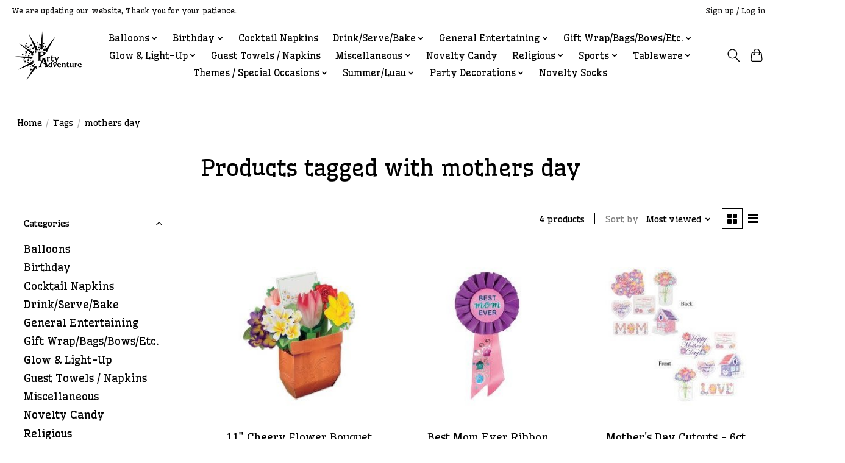

--- FILE ---
content_type: text/html;charset=utf-8
request_url: https://www.partyadventureusa.com/tags/mothers-day/
body_size: 17826
content:
<!DOCTYPE html>
<html lang="us">
  <head>
    <meta charset="utf-8"/>
<!-- [START] 'blocks/head.rain' -->
<!--

  (c) 2008-2026 Lightspeed Netherlands B.V.
  http://www.lightspeedhq.com
  Generated: 17-01-2026 @ 13:49:13

-->
<link rel="canonical" href="https://www.partyadventureusa.com/tags/mothers-day/"/>
<link rel="alternate" href="https://www.partyadventureusa.com/index.rss" type="application/rss+xml" title="New products"/>
<meta name="robots" content="noodp,noydir"/>
<meta name="google-site-verification" content="google-site-verification=RtlDx3c0K6uCdKLm_tX9k1ahVZSFApr1jnjbL-dWzHk"/>
<meta property="og:url" content="https://www.partyadventureusa.com/tags/mothers-day/?source=facebook"/>
<meta property="og:site_name" content="Party Adventure"/>
<meta property="og:title" content="mothers day"/>
<meta property="og:description" content="Party Supply Store including disposable paper products, birthday supplies, balloons, party supplies, streamers, and more.  Located in St. Clair Shores, Mi. 4808"/>
<script>
<!-- Global site tag (gtag.js) - Google Ads: 690552802 -->

<script async src="https://www.googletagmanager.com/gtag/js?id=AW-690552802"></script>

<script>

 window.dataLayer = window.dataLayer || [];

 function gtag(){dataLayer.push(arguments);}

 gtag('js', new Date());

 

 gtag('config', 'AW-690552802');

</script>
</script>
<script src="https://www.powr.io/powr.js?external-type=lightspeed"></script>
<script>
<script>
    window.dataLayer = window.dataLayer || [];
    function gtag(){dataLayer.push(arguments);}
    gtag('js', new Date());

    gtag('config', 'G-05P5GM3Q5P');
</script>
</script>
<!--[if lt IE 9]>
<script src="https://cdn.shoplightspeed.com/assets/html5shiv.js?2025-02-20"></script>
<![endif]-->
<!-- [END] 'blocks/head.rain' -->
    
    
    <title>mothers day - Party Adventure</title>
    <meta name="description" content="Party Supply Store including disposable paper products, birthday supplies, balloons, party supplies, streamers, and more.  Located in St. Clair Shores, Mi. 4808" />
    <meta name="keywords" content="mothers, day, Balloons, Party Supplies, Streamers, Pinatas, Mylars, Party Decorating, Tableware, Catering Supplies, Graduation Supplies, Birthday Supplies, Balloon Store, Lawn Rentals, Rentals" />
    <meta http-equiv="X-UA-Compatible" content="IE=edge">
    <meta name="viewport" content="width=device-width, initial-scale=1">
    <meta name="apple-mobile-web-app-capable" content="yes">
    <meta name="apple-mobile-web-app-status-bar-style" content="black">
    
    <script>document.getElementsByTagName("html")[0].className += " js";</script>

    <link rel="shortcut icon" href="https://cdn.shoplightspeed.com/shops/638201/themes/13296/v/398193/assets/favicon.png?20211208203054" type="image/x-icon" />
    <link href='//fonts.googleapis.com/css?family=Wellfleet:400,300,600&display=swap' rel='stylesheet' type='text/css'>
    <link href='//fonts.googleapis.com/css?family=Wellfleet:400,300,600&display=swap' rel='stylesheet' type='text/css'>
    <link rel="stylesheet" href="https://cdn.shoplightspeed.com/assets/gui-2-0.css?2025-02-20" />
    <link rel="stylesheet" href="https://cdn.shoplightspeed.com/assets/gui-responsive-2-0.css?2025-02-20" />
    <link id="lightspeedframe" rel="stylesheet" href="https://cdn.shoplightspeed.com/shops/638201/themes/13296/assets/style.css?2025073020321720210104183204" />
    <!-- browsers not supporting CSS variables -->
    <script>
      if(!('CSS' in window) || !CSS.supports('color', 'var(--color-var)')) {var cfStyle = document.getElementById('lightspeedframe');if(cfStyle) {var href = cfStyle.getAttribute('href');href = href.replace('style.css', 'style-fallback.css');cfStyle.setAttribute('href', href);}}
    </script>
    <link rel="stylesheet" href="https://cdn.shoplightspeed.com/shops/638201/themes/13296/assets/settings.css?2025073020321720210104183204" />
    <link rel="stylesheet" href="https://cdn.shoplightspeed.com/shops/638201/themes/13296/assets/custom.css?2025073020321720210104183204" />

    <script src="https://cdn.shoplightspeed.com/assets/jquery-3-7-1.js?2025-02-20"></script>
    <script src="https://cdn.shoplightspeed.com/assets/jquery-ui-1-14-1.js?2025-02-20"></script>

  </head>
  <body>
    
          <header class="main-header main-header--mobile js-main-header position-relative">
  <div class="main-header__top-section">
    <div class="main-header__nav-grid justify-between@md container max-width-lg text-xs padding-y-xxs">
      <div>We are updating our website, Thank you for your patience. </div>
      <ul class="main-header__list flex-grow flex-basis-0 justify-end@md display@md">        
                
                        <li class="main-header__item"><a href="https://www.partyadventureusa.com/account/" class="main-header__link" title="My account">Sign up / Log in</a></li>
      </ul>
    </div>
  </div>
  <div class="main-header__mobile-content container max-width-lg">
          <a href="https://www.partyadventureusa.com/" class="main-header__logo" title="Party Adventure">
        <img src="https://cdn.shoplightspeed.com/shops/638201/themes/13296/v/398189/assets/logo.png?20211208203010" alt="Party Adventure">
              </a>
        
    <div class="flex items-center">
            <button class="reset main-header__mobile-btn js-tab-focus" aria-controls="cartDrawer">
        <svg class="icon" viewBox="0 0 24 25" fill="none"><title>Toggle cart</title><path d="M2.90171 9.65153C3.0797 8.00106 4.47293 6.75 6.13297 6.75H17.867C19.527 6.75 20.9203 8.00105 21.0982 9.65153L22.1767 19.6515C22.3839 21.5732 20.8783 23.25 18.9454 23.25H5.05454C3.1217 23.25 1.61603 21.5732 1.82328 19.6515L2.90171 9.65153Z" stroke="currentColor" stroke-width="1.5" fill="none"/>
        <path d="M7.19995 9.6001V5.7001C7.19995 2.88345 9.4833 0.600098 12.3 0.600098C15.1166 0.600098 17.4 2.88345 17.4 5.7001V9.6001" stroke="currentColor" stroke-width="1.5" fill="none"/>
        <circle cx="7.19996" cy="10.2001" r="1.8" fill="currentColor"/>
        <ellipse cx="17.4" cy="10.2001" rx="1.8" ry="1.8" fill="currentColor"/></svg>
        <span class="sr-only">Cart</span>
              </button>

      <button class="reset anim-menu-btn js-anim-menu-btn main-header__nav-control js-tab-focus" aria-label="Toggle menu">
        <i class="anim-menu-btn__icon anim-menu-btn__icon--close" aria-hidden="true"></i>
      </button>
    </div>
  </div>

  <div class="main-header__nav" role="navigation">
    <div class="main-header__nav-grid justify-between@md container max-width-lg">
      <div class="main-header__nav-logo-wrapper flex-shrink-0">
        
                  <a href="https://www.partyadventureusa.com/" class="main-header__logo" title="Party Adventure">
            <img src="https://cdn.shoplightspeed.com/shops/638201/themes/13296/v/398189/assets/logo.png?20211208203010" alt="Party Adventure">
                      </a>
              </div>
      
      <form action="https://www.partyadventureusa.com/search/" method="get" role="search" class="padding-y-md hide@md">
        <label class="sr-only" for="searchInputMobile">Search</label>
        <input class="header-v3__nav-form-control form-control width-100%" value="" autocomplete="off" type="search" name="q" id="searchInputMobile" placeholder="Search...">
      </form>

      <ul class="main-header__list flex-grow flex-basis-0 flex-wrap justify-center@md">
        
        
                <li class="main-header__item js-main-nav__item">
          <a class="main-header__link js-main-nav__control" href="https://www.partyadventureusa.com/balloons/">
            <span>Balloons</span>            <svg class="main-header__dropdown-icon icon" viewBox="0 0 16 16"><polygon fill="currentColor" points="8,11.4 2.6,6 4,4.6 8,8.6 12,4.6 13.4,6 "></polygon></svg>                        <i class="main-header__arrow-icon" aria-hidden="true">
              <svg class="icon" viewBox="0 0 16 16">
                <g class="icon__group" fill="none" stroke="currentColor" stroke-linecap="square" stroke-miterlimit="10" stroke-width="2">
                  <path d="M2 2l12 12" />
                  <path d="M14 2L2 14" />
                </g>
              </svg>
            </i>
                        
          </a>
                    <ul class="main-header__dropdown">
            <li class="main-header__dropdown-item"><a href="https://www.partyadventureusa.com/balloons/" class="main-header__dropdown-link hide@md">All Balloons</a></li>
                        <li class="main-header__dropdown-item">
              <a class="main-header__dropdown-link" href="https://www.partyadventureusa.com/balloons/airloonz-air-filled-balloons/">
                AirLoonz Air-Filled Balloons
                                              </a>

                          </li>
                        <li class="main-header__dropdown-item js-main-nav__item position-relative">
              <a class="main-header__dropdown-link js-main-nav__control flex justify-between " href="https://www.partyadventureusa.com/balloons/air-filled-only/">
                Air Filled Only
                <svg class="dropdown__desktop-icon icon" aria-hidden="true" viewBox="0 0 12 12"><polyline stroke-width="1" stroke="currentColor" fill="none" stroke-linecap="round" stroke-linejoin="round" points="3.5 0.5 9.5 6 3.5 11.5"></polyline></svg>                                <i class="main-header__arrow-icon" aria-hidden="true">
                  <svg class="icon" viewBox="0 0 16 16">
                    <g class="icon__group" fill="none" stroke="currentColor" stroke-linecap="square" stroke-miterlimit="10" stroke-width="2">
                      <path d="M2 2l12 12" />
                      <path d="M14 2L2 14" />
                    </g>
                  </svg>
                </i>
                              </a>

                            <ul class="main-header__dropdown">
                <li><a href="https://www.partyadventureusa.com/balloons/air-filled-only/" class="main-header__dropdown-link hide@md">All Air Filled Only</a></li>
                                <li><a class="main-header__dropdown-link" href="https://www.partyadventureusa.com/balloons/air-filled-only/14-foil-letters-numbers/">14&quot; Foil Letters &amp; Numbers</a></li>
                                <li><a class="main-header__dropdown-link" href="https://www.partyadventureusa.com/balloons/air-filled-only/air-filled-balloon-banners/">Air-Filled Balloon Banners</a></li>
                              </ul>
                          </li>
                        <li class="main-header__dropdown-item">
              <a class="main-header__dropdown-link" href="https://www.partyadventureusa.com/balloons/jumbo-numbers/">
                Jumbo Numbers
                                              </a>

                          </li>
                        <li class="main-header__dropdown-item js-main-nav__item position-relative">
              <a class="main-header__dropdown-link js-main-nav__control flex justify-between " href="https://www.partyadventureusa.com/balloons/latex-balloons/">
                Latex Balloons
                <svg class="dropdown__desktop-icon icon" aria-hidden="true" viewBox="0 0 12 12"><polyline stroke-width="1" stroke="currentColor" fill="none" stroke-linecap="round" stroke-linejoin="round" points="3.5 0.5 9.5 6 3.5 11.5"></polyline></svg>                                <i class="main-header__arrow-icon" aria-hidden="true">
                  <svg class="icon" viewBox="0 0 16 16">
                    <g class="icon__group" fill="none" stroke="currentColor" stroke-linecap="square" stroke-miterlimit="10" stroke-width="2">
                      <path d="M2 2l12 12" />
                      <path d="M14 2L2 14" />
                    </g>
                  </svg>
                </i>
                              </a>

                            <ul class="main-header__dropdown">
                <li><a href="https://www.partyadventureusa.com/balloons/latex-balloons/" class="main-header__dropdown-link hide@md">All Latex Balloons</a></li>
                                <li><a class="main-header__dropdown-link" href="https://www.partyadventureusa.com/balloons/latex-balloons/260q-latex/">260Q Latex</a></li>
                                <li><a class="main-header__dropdown-link" href="https://www.partyadventureusa.com/balloons/latex-balloons/5-latex-balloons/">5&quot; Latex Balloons</a></li>
                                <li><a class="main-header__dropdown-link" href="https://www.partyadventureusa.com/balloons/latex-balloons/11-latex-balloons/">11&quot; Latex Balloons</a></li>
                                <li><a class="main-header__dropdown-link" href="https://www.partyadventureusa.com/balloons/latex-balloons/confetti-filled-latex/">Confetti-Filled Latex</a></li>
                                <li><a class="main-header__dropdown-link" href="https://www.partyadventureusa.com/balloons/latex-balloons/printed-latex/">Printed Latex</a></li>
                                <li><a class="main-header__dropdown-link" href="https://www.partyadventureusa.com/balloons/latex-balloons/color-mix-latex/">Color Mix Latex</a></li>
                                <li><a class="main-header__dropdown-link" href="https://www.partyadventureusa.com/balloons/latex-balloons/24-latex-balloons/">24&quot; Latex Balloons</a></li>
                              </ul>
                          </li>
                        <li class="main-header__dropdown-item">
              <a class="main-header__dropdown-link" href="https://www.partyadventureusa.com/balloons/disposable-helium-tanks/">
                Disposable Helium Tanks
                                              </a>

                          </li>
                        <li class="main-header__dropdown-item">
              <a class="main-header__dropdown-link" href="https://www.partyadventureusa.com/balloons/balloons-weights/">
                Balloons Weights
                                              </a>

                          </li>
                        <li class="main-header__dropdown-item">
              <a class="main-header__dropdown-link" href="https://www.partyadventureusa.com/balloons/balloon-decorating/">
                Balloon Decorating
                                              </a>

                          </li>
                        <li class="main-header__dropdown-item js-main-nav__item position-relative">
              <a class="main-header__dropdown-link js-main-nav__control flex justify-between " href="https://www.partyadventureusa.com/balloons/18-mylars/">
                18&quot; Mylars
                <svg class="dropdown__desktop-icon icon" aria-hidden="true" viewBox="0 0 12 12"><polyline stroke-width="1" stroke="currentColor" fill="none" stroke-linecap="round" stroke-linejoin="round" points="3.5 0.5 9.5 6 3.5 11.5"></polyline></svg>                                <i class="main-header__arrow-icon" aria-hidden="true">
                  <svg class="icon" viewBox="0 0 16 16">
                    <g class="icon__group" fill="none" stroke="currentColor" stroke-linecap="square" stroke-miterlimit="10" stroke-width="2">
                      <path d="M2 2l12 12" />
                      <path d="M14 2L2 14" />
                    </g>
                  </svg>
                </i>
                              </a>

                            <ul class="main-header__dropdown">
                <li><a href="https://www.partyadventureusa.com/balloons/18-mylars/" class="main-header__dropdown-link hide@md">All 18&quot; Mylars</a></li>
                                <li><a class="main-header__dropdown-link" href="https://www.partyadventureusa.com/balloons/18-mylars/birthday-mylars/">Birthday Mylars</a></li>
                                <li><a class="main-header__dropdown-link" href="https://www.partyadventureusa.com/balloons/18-mylars/licensed-mylars/">Licensed Mylars</a></li>
                                <li><a class="main-header__dropdown-link" href="https://www.partyadventureusa.com/balloons/18-mylars/18-age-mylars/">18&quot; Age Mylars</a></li>
                              </ul>
                          </li>
                        <li class="main-header__dropdown-item">
              <a class="main-header__dropdown-link" href="https://www.partyadventureusa.com/balloons/jumbo-mylars/">
                Jumbo Mylars
                                              </a>

                          </li>
                      </ul>
                  </li>
                <li class="main-header__item js-main-nav__item">
          <a class="main-header__link js-main-nav__control" href="https://www.partyadventureusa.com/birthday/">
            <span>Birthday</span>            <svg class="main-header__dropdown-icon icon" viewBox="0 0 16 16"><polygon fill="currentColor" points="8,11.4 2.6,6 4,4.6 8,8.6 12,4.6 13.4,6 "></polygon></svg>                        <i class="main-header__arrow-icon" aria-hidden="true">
              <svg class="icon" viewBox="0 0 16 16">
                <g class="icon__group" fill="none" stroke="currentColor" stroke-linecap="square" stroke-miterlimit="10" stroke-width="2">
                  <path d="M2 2l12 12" />
                  <path d="M14 2L2 14" />
                </g>
              </svg>
            </i>
                        
          </a>
                    <ul class="main-header__dropdown">
            <li class="main-header__dropdown-item"><a href="https://www.partyadventureusa.com/birthday/" class="main-header__dropdown-link hide@md">All Birthday</a></li>
                        <li class="main-header__dropdown-item js-main-nav__item position-relative">
              <a class="main-header__dropdown-link js-main-nav__control flex justify-between " href="https://www.partyadventureusa.com/birthday/first-birthday/">
                First Birthday
                <svg class="dropdown__desktop-icon icon" aria-hidden="true" viewBox="0 0 12 12"><polyline stroke-width="1" stroke="currentColor" fill="none" stroke-linecap="round" stroke-linejoin="round" points="3.5 0.5 9.5 6 3.5 11.5"></polyline></svg>                                <i class="main-header__arrow-icon" aria-hidden="true">
                  <svg class="icon" viewBox="0 0 16 16">
                    <g class="icon__group" fill="none" stroke="currentColor" stroke-linecap="square" stroke-miterlimit="10" stroke-width="2">
                      <path d="M2 2l12 12" />
                      <path d="M14 2L2 14" />
                    </g>
                  </svg>
                </i>
                              </a>

                            <ul class="main-header__dropdown">
                <li><a href="https://www.partyadventureusa.com/birthday/first-birthday/" class="main-header__dropdown-link hide@md">All First Birthday</a></li>
                                <li><a class="main-header__dropdown-link" href="https://www.partyadventureusa.com/birthday/first-birthday/one-little-girl-star/">One Little Girl Star</a></li>
                                <li><a class="main-header__dropdown-link" href="https://www.partyadventureusa.com/birthday/first-birthday/one-little-boy-star/">One Little Boy Star</a></li>
                                <li><a class="main-header__dropdown-link" href="https://www.partyadventureusa.com/birthday/first-birthday/1st-birthday-pink-dots/">1st Birthday Pink Dots</a></li>
                                <li><a class="main-header__dropdown-link" href="https://www.partyadventureusa.com/birthday/first-birthday/1st-birthday-blue-dots/">1st Birthday Blue Dots</a></li>
                              </ul>
                          </li>
                        <li class="main-header__dropdown-item js-main-nav__item position-relative">
              <a class="main-header__dropdown-link js-main-nav__control flex justify-between " href="https://www.partyadventureusa.com/birthday/childrens-birthday/">
                Children&#039;s Birthday
                <svg class="dropdown__desktop-icon icon" aria-hidden="true" viewBox="0 0 12 12"><polyline stroke-width="1" stroke="currentColor" fill="none" stroke-linecap="round" stroke-linejoin="round" points="3.5 0.5 9.5 6 3.5 11.5"></polyline></svg>                                <i class="main-header__arrow-icon" aria-hidden="true">
                  <svg class="icon" viewBox="0 0 16 16">
                    <g class="icon__group" fill="none" stroke="currentColor" stroke-linecap="square" stroke-miterlimit="10" stroke-width="2">
                      <path d="M2 2l12 12" />
                      <path d="M14 2L2 14" />
                    </g>
                  </svg>
                </i>
                              </a>

                            <ul class="main-header__dropdown">
                <li><a href="https://www.partyadventureusa.com/birthday/childrens-birthday/" class="main-header__dropdown-link hide@md">All Children&#039;s Birthday</a></li>
                                <li><a class="main-header__dropdown-link" href="https://www.partyadventureusa.com/birthday/childrens-birthday/licensed-tableware/">Licensed Tableware</a></li>
                                <li><a class="main-header__dropdown-link" href="https://www.partyadventureusa.com/birthday/childrens-birthday/themed-birthdays/">Themed Birthdays</a></li>
                              </ul>
                          </li>
                        <li class="main-header__dropdown-item js-main-nav__item position-relative">
              <a class="main-header__dropdown-link js-main-nav__control flex justify-between " href="https://www.partyadventureusa.com/birthday/general-birthday/">
                General Birthday
                <svg class="dropdown__desktop-icon icon" aria-hidden="true" viewBox="0 0 12 12"><polyline stroke-width="1" stroke="currentColor" fill="none" stroke-linecap="round" stroke-linejoin="round" points="3.5 0.5 9.5 6 3.5 11.5"></polyline></svg>                                <i class="main-header__arrow-icon" aria-hidden="true">
                  <svg class="icon" viewBox="0 0 16 16">
                    <g class="icon__group" fill="none" stroke="currentColor" stroke-linecap="square" stroke-miterlimit="10" stroke-width="2">
                      <path d="M2 2l12 12" />
                      <path d="M14 2L2 14" />
                    </g>
                  </svg>
                </i>
                              </a>

                            <ul class="main-header__dropdown">
                <li><a href="https://www.partyadventureusa.com/birthday/general-birthday/" class="main-header__dropdown-link hide@md">All General Birthday</a></li>
                                <li><a class="main-header__dropdown-link" href="https://www.partyadventureusa.com/birthday/general-birthday/a-reason-to-celebrate/">A Reason To Celebrate</a></li>
                                <li><a class="main-header__dropdown-link" href="https://www.partyadventureusa.com/birthday/general-birthday/balloon-bash/">Balloon Bash</a></li>
                                <li><a class="main-header__dropdown-link" href="https://www.partyadventureusa.com/birthday/general-birthday/balloon-blast/">Balloon Blast</a></li>
                                <li><a class="main-header__dropdown-link" href="https://www.partyadventureusa.com/birthday/general-birthday/balloon-party-birthday/">Balloon Party Birthday</a></li>
                                <li><a class="main-header__dropdown-link" href="https://www.partyadventureusa.com/birthday/general-birthday/black-gold/">Black &amp; Gold</a></li>
                                <li><a class="main-header__dropdown-link" href="https://www.partyadventureusa.com/birthday/general-birthday/blush-birthday/">Blush Birthday</a></li>
                                <li><a class="main-header__dropdown-link" href="https://www.partyadventureusa.com/birthday/general-birthday/big-birthday-bash/">Big Birthday Bash</a></li>
                                <li><a class="main-header__dropdown-link" href="https://www.partyadventureusa.com/birthday/general-birthday/birthday-balloons/">Birthday Balloons</a></li>
                                <li><a class="main-header__dropdown-link" href="https://www.partyadventureusa.com/birthday/general-birthday/birthday-beats/">Birthday Beats</a></li>
                                <li><a class="main-header__dropdown-link" href="https://www.partyadventureusa.com/birthday/general-birthday/birthday-blossom/">Birthday Blossom</a></li>
                                <li><a class="main-header__dropdown-link" href="https://www.partyadventureusa.com/birthday/general-birthday/birthday-burst/">Birthday Burst</a></li>
                                <li><a class="main-header__dropdown-link" href="https://www.partyadventureusa.com/birthday/general-birthday/birthday-confetti/">Birthday Confetti</a></li>
                                <li><a class="main-header__dropdown-link" href="https://www.partyadventureusa.com/birthday/general-birthday/birthday-fun/">Birthday Fun</a></li>
                                <li><a class="main-header__dropdown-link" href="https://www.partyadventureusa.com/birthday/general-birthday/birthday-mayhem/">Birthday Mayhem</a></li>
                                <li><a class="main-header__dropdown-link" href="https://www.partyadventureusa.com/birthday/general-birthday/birthday-stripes/">Birthday Stripes</a></li>
                                <li><a class="main-header__dropdown-link" href="https://www.partyadventureusa.com/birthday/general-birthday/birthday-swirls/">Birthday Swirls</a></li>
                                <li><a class="main-header__dropdown-link" href="https://www.partyadventureusa.com/birthday/general-birthday/bright-birthday/">Bright Birthday</a></li>
                                <li><a class="main-header__dropdown-link" href="https://www.partyadventureusa.com/birthday/general-birthday/cake-birthday/">Cake Birthday</a></li>
                                <li><a class="main-header__dropdown-link" href="https://www.partyadventureusa.com/birthday/general-birthday/confetti-balloons/">Confetti Balloons</a></li>
                                <li><a class="main-header__dropdown-link" href="https://www.partyadventureusa.com/birthday/general-birthday/confetti-gold-birthday/">Confetti Gold Birthday</a></li>
                                <li><a class="main-header__dropdown-link" href="https://www.partyadventureusa.com/birthday/general-birthday/festive-cake/">Festive Cake</a></li>
                                <li><a class="main-header__dropdown-link" href="https://www.partyadventureusa.com/birthday/general-birthday/golden-age-birthday/">Golden Age Birthday</a></li>
                                <li><a class="main-header__dropdown-link" href="https://www.partyadventureusa.com/birthday/general-birthday/happy-balloon-birthday/">Happy Balloon Birthday</a></li>
                                <li><a class="main-header__dropdown-link" href="https://www.partyadventureusa.com/birthday/general-birthday/happy-birthday-man/">Happy Birthday Man</a></li>
                                <li><a class="main-header__dropdown-link" href="https://www.partyadventureusa.com/birthday/general-birthday/happy-cake-day/">Happy Cake Day</a></li>
                                <li><a class="main-header__dropdown-link" href="https://www.partyadventureusa.com/birthday/general-birthday/hats-off-birthday/">Hat&#039;s Off Birthday</a></li>
                                <li><a class="main-header__dropdown-link" href="https://www.partyadventureusa.com/birthday/general-birthday/hoppin-birthday-cake/">Hoppin Birthday Cake</a></li>
                                <li><a class="main-header__dropdown-link" href="https://www.partyadventureusa.com/birthday/general-birthday/metallic-happy-birthday/">Metallic Happy Birthday</a></li>
                                <li><a class="main-header__dropdown-link" href="https://www.partyadventureusa.com/birthday/general-birthday/milestone-celebrations/">Milestone Celebrations</a></li>
                                <li><a class="main-header__dropdown-link" href="https://www.partyadventureusa.com/birthday/general-birthday/navy-gold-birthday/">Navy &amp; Gold Birthday</a></li>
                                <li><a class="main-header__dropdown-link" href="https://www.partyadventureusa.com/birthday/general-birthday/party-in-paris/">Party in Paris</a></li>
                                <li><a class="main-header__dropdown-link" href="https://www.partyadventureusa.com/birthday/general-birthday/peppy-birthday/">Peppy Birthday</a></li>
                                <li><a class="main-header__dropdown-link" href="https://www.partyadventureusa.com/birthday/general-birthday/pink-party/">Pink Party</a></li>
                                <li><a class="main-header__dropdown-link" href="https://www.partyadventureusa.com/birthday/general-birthday/rainbow/">Rainbow</a></li>
                                <li><a class="main-header__dropdown-link" href="https://www.partyadventureusa.com/birthday/general-birthday/rainbow-dots/">Rainbow Dots</a></li>
                                <li><a class="main-header__dropdown-link" href="https://www.partyadventureusa.com/birthday/general-birthday/rainbow-foil/">Rainbow Foil</a></li>
                                <li><a class="main-header__dropdown-link" href="https://www.partyadventureusa.com/birthday/general-birthday/rainbow-spots-birthday/">Rainbow Spots Birthday</a></li>
                                <li><a class="main-header__dropdown-link" href="https://www.partyadventureusa.com/birthday/general-birthday/rainbow-wishes/">Rainbow Wishes</a></li>
                                <li><a class="main-header__dropdown-link" href="https://www.partyadventureusa.com/birthday/general-birthday/sparkling-celebration/">Sparkling Celebration</a></li>
                                <li><a class="main-header__dropdown-link" href="https://www.partyadventureusa.com/birthday/general-birthday/true-blue-birthday/">True Blue Birthday</a></li>
                                <li><a class="main-header__dropdown-link" href="https://www.partyadventureusa.com/birthday/general-birthday/wish-big-birthday/">Wish Big Birthday</a></li>
                              </ul>
                          </li>
                        <li class="main-header__dropdown-item js-main-nav__item position-relative">
              <a class="main-header__dropdown-link js-main-nav__control flex justify-between " href="https://www.partyadventureusa.com/birthday/birthday-decorations/">
                Birthday Decorations
                <svg class="dropdown__desktop-icon icon" aria-hidden="true" viewBox="0 0 12 12"><polyline stroke-width="1" stroke="currentColor" fill="none" stroke-linecap="round" stroke-linejoin="round" points="3.5 0.5 9.5 6 3.5 11.5"></polyline></svg>                                <i class="main-header__arrow-icon" aria-hidden="true">
                  <svg class="icon" viewBox="0 0 16 16">
                    <g class="icon__group" fill="none" stroke="currentColor" stroke-linecap="square" stroke-miterlimit="10" stroke-width="2">
                      <path d="M2 2l12 12" />
                      <path d="M14 2L2 14" />
                    </g>
                  </svg>
                </i>
                              </a>

                            <ul class="main-header__dropdown">
                <li><a href="https://www.partyadventureusa.com/birthday/birthday-decorations/" class="main-header__dropdown-link hide@md">All Birthday Decorations</a></li>
                                <li><a class="main-header__dropdown-link" href="https://www.partyadventureusa.com/birthday/birthday-decorations/miscellaneous-birthday/">Miscellaneous Birthday</a></li>
                                <li><a class="main-header__dropdown-link" href="https://www.partyadventureusa.com/birthday/birthday-decorations/birthday-hats-sashes-beads-etc/">Birthday Hats/Sashes/Beads/Etc. </a></li>
                                <li><a class="main-header__dropdown-link" href="https://www.partyadventureusa.com/birthday/birthday-decorations/birthday-banners-swirls-cutouts-etc/">Birthday Banners/ Swirls/ Cutouts/ etc.</a></li>
                                <li><a class="main-header__dropdown-link" href="https://www.partyadventureusa.com/birthday/birthday-decorations/streamers-horns-squawkers-etc/">Streamers/Horns/Squawkers/Etc.</a></li>
                              </ul>
                          </li>
                        <li class="main-header__dropdown-item js-main-nav__item position-relative">
              <a class="main-header__dropdown-link js-main-nav__control flex justify-between " href="https://www.partyadventureusa.com/birthday/birthday-candles/">
                Birthday Candles
                <svg class="dropdown__desktop-icon icon" aria-hidden="true" viewBox="0 0 12 12"><polyline stroke-width="1" stroke="currentColor" fill="none" stroke-linecap="round" stroke-linejoin="round" points="3.5 0.5 9.5 6 3.5 11.5"></polyline></svg>                                <i class="main-header__arrow-icon" aria-hidden="true">
                  <svg class="icon" viewBox="0 0 16 16">
                    <g class="icon__group" fill="none" stroke="currentColor" stroke-linecap="square" stroke-miterlimit="10" stroke-width="2">
                      <path d="M2 2l12 12" />
                      <path d="M14 2L2 14" />
                    </g>
                  </svg>
                </i>
                              </a>

                            <ul class="main-header__dropdown">
                <li><a href="https://www.partyadventureusa.com/birthday/birthday-candles/" class="main-header__dropdown-link hide@md">All Birthday Candles</a></li>
                                <li><a class="main-header__dropdown-link" href="https://www.partyadventureusa.com/birthday/birthday-candles/number-birthday-candles/">Number Birthday Candles</a></li>
                                <li><a class="main-header__dropdown-link" href="https://www.partyadventureusa.com/birthday/birthday-candles/sparkler-birthday-candles/">Sparkler Birthday Candles</a></li>
                                <li><a class="main-header__dropdown-link" href="https://www.partyadventureusa.com/birthday/birthday-candles/birthday-candles/">Birthday Candles</a></li>
                                <li><a class="main-header__dropdown-link" href="https://www.partyadventureusa.com/birthday/birthday-candles/specialized-birthday-candles/">Specialized Birthday Candles</a></li>
                              </ul>
                          </li>
                        <li class="main-header__dropdown-item">
              <a class="main-header__dropdown-link" href="https://www.partyadventureusa.com/birthday/party-favors/">
                Party Favors
                                              </a>

                          </li>
                        <li class="main-header__dropdown-item js-main-nav__item position-relative">
              <a class="main-header__dropdown-link js-main-nav__control flex justify-between " href="https://www.partyadventureusa.com/birthday/wearables/">
                Wearables
                <svg class="dropdown__desktop-icon icon" aria-hidden="true" viewBox="0 0 12 12"><polyline stroke-width="1" stroke="currentColor" fill="none" stroke-linecap="round" stroke-linejoin="round" points="3.5 0.5 9.5 6 3.5 11.5"></polyline></svg>                                <i class="main-header__arrow-icon" aria-hidden="true">
                  <svg class="icon" viewBox="0 0 16 16">
                    <g class="icon__group" fill="none" stroke="currentColor" stroke-linecap="square" stroke-miterlimit="10" stroke-width="2">
                      <path d="M2 2l12 12" />
                      <path d="M14 2L2 14" />
                    </g>
                  </svg>
                </i>
                              </a>

                            <ul class="main-header__dropdown">
                <li><a href="https://www.partyadventureusa.com/birthday/wearables/" class="main-header__dropdown-link hide@md">All Wearables</a></li>
                                <li><a class="main-header__dropdown-link" href="https://www.partyadventureusa.com/birthday/wearables/birthday-tiaras-crowns/">Birthday Tiaras &amp; Crowns</a></li>
                                <li><a class="main-header__dropdown-link" href="https://www.partyadventureusa.com/birthday/wearables/birthday-buttons-pins/">Birthday Buttons &amp; Pins</a></li>
                                <li><a class="main-header__dropdown-link" href="https://www.partyadventureusa.com/birthday/wearables/birthday-sashes/">Birthday Sashes</a></li>
                                <li><a class="main-header__dropdown-link" href="https://www.partyadventureusa.com/birthday/wearables/birthday-beads-necklaces-more/">Birthday Beads, Necklaces &amp; More</a></li>
                              </ul>
                          </li>
                        <li class="main-header__dropdown-item js-main-nav__item position-relative">
              <a class="main-header__dropdown-link js-main-nav__control flex justify-between " href="https://www.partyadventureusa.com/birthday/milestone-birthdays/">
                Milestone Birthdays
                <svg class="dropdown__desktop-icon icon" aria-hidden="true" viewBox="0 0 12 12"><polyline stroke-width="1" stroke="currentColor" fill="none" stroke-linecap="round" stroke-linejoin="round" points="3.5 0.5 9.5 6 3.5 11.5"></polyline></svg>                                <i class="main-header__arrow-icon" aria-hidden="true">
                  <svg class="icon" viewBox="0 0 16 16">
                    <g class="icon__group" fill="none" stroke="currentColor" stroke-linecap="square" stroke-miterlimit="10" stroke-width="2">
                      <path d="M2 2l12 12" />
                      <path d="M14 2L2 14" />
                    </g>
                  </svg>
                </i>
                              </a>

                            <ul class="main-header__dropdown">
                <li><a href="https://www.partyadventureusa.com/birthday/milestone-birthdays/" class="main-header__dropdown-link hide@md">All Milestone Birthdays</a></li>
                                <li><a class="main-header__dropdown-link" href="https://www.partyadventureusa.com/birthday/milestone-birthdays/13th-birthday/">13th Birthday</a></li>
                                <li><a class="main-header__dropdown-link" href="https://www.partyadventureusa.com/birthday/milestone-birthdays/16th-birthday/">16th Birthday</a></li>
                                <li><a class="main-header__dropdown-link" href="https://www.partyadventureusa.com/birthday/milestone-birthdays/18th-birthday/">18th Birthday</a></li>
                                <li><a class="main-header__dropdown-link" href="https://www.partyadventureusa.com/birthday/milestone-birthdays/21st-birthday/">21st Birthday</a></li>
                                <li><a class="main-header__dropdown-link" href="https://www.partyadventureusa.com/birthday/milestone-birthdays/30th-birthday/">30th Birthday</a></li>
                                <li><a class="main-header__dropdown-link" href="https://www.partyadventureusa.com/birthday/milestone-birthdays/40th-birthday/">40th Birthday</a></li>
                                <li><a class="main-header__dropdown-link" href="https://www.partyadventureusa.com/birthday/milestone-birthdays/50th-birthday/">50th Birthday</a></li>
                                <li><a class="main-header__dropdown-link" href="https://www.partyadventureusa.com/birthday/milestone-birthdays/60th-birthday/">60th Birthday</a></li>
                                <li><a class="main-header__dropdown-link" href="https://www.partyadventureusa.com/birthday/milestone-birthdays/70th-birthday/">70th Birthday</a></li>
                                <li><a class="main-header__dropdown-link" href="https://www.partyadventureusa.com/birthday/milestone-birthdays/65th-thru-100th-birthday/">65th thru 100th Birthday</a></li>
                                <li><a class="main-header__dropdown-link" href="https://www.partyadventureusa.com/birthday/milestone-birthdays/over-the-hill-birthday/">Over The Hill Birthday</a></li>
                                <li><a class="main-header__dropdown-link" href="https://www.partyadventureusa.com/birthday/milestone-birthdays/age-humor-tableware/">Age Humor Tableware</a></li>
                                <li><a class="main-header__dropdown-link" href="https://www.partyadventureusa.com/birthday/milestone-birthdays/balloon-blast/">Balloon Blast</a></li>
                                <li><a class="main-header__dropdown-link" href="https://www.partyadventureusa.com/birthday/milestone-birthdays/golden-age-birthday/">Golden Age Birthday</a></li>
                                <li><a class="main-header__dropdown-link" href="https://www.partyadventureusa.com/birthday/milestone-birthdays/milestone-celebrations/">Milestone Celebrations</a></li>
                                <li><a class="main-header__dropdown-link" href="https://www.partyadventureusa.com/birthday/milestone-birthdays/milestone-age-decorations/">Milestone Age Decorations</a></li>
                                <li><a class="main-header__dropdown-link" href="https://www.partyadventureusa.com/birthday/milestone-birthdays/navy-gold-milestone/">Navy &amp; Gold Milestone</a></li>
                                <li><a class="main-header__dropdown-link" href="https://www.partyadventureusa.com/birthday/milestone-birthdays/sparkling-celebration-ages-16-100/">Sparkling Celebration Ages 16 - 100</a></li>
                                <li><a class="main-header__dropdown-link" href="https://www.partyadventureusa.com/birthday/milestone-birthdays/over-the-hill-favors/">Over The Hill Favors</a></li>
                              </ul>
                          </li>
                        <li class="main-header__dropdown-item js-main-nav__item position-relative">
              <a class="main-header__dropdown-link js-main-nav__control flex justify-between " href="https://www.partyadventureusa.com/birthday/nostalgic-themed-parties/">
                Nostalgic Themed Parties
                <svg class="dropdown__desktop-icon icon" aria-hidden="true" viewBox="0 0 12 12"><polyline stroke-width="1" stroke="currentColor" fill="none" stroke-linecap="round" stroke-linejoin="round" points="3.5 0.5 9.5 6 3.5 11.5"></polyline></svg>                                <i class="main-header__arrow-icon" aria-hidden="true">
                  <svg class="icon" viewBox="0 0 16 16">
                    <g class="icon__group" fill="none" stroke="currentColor" stroke-linecap="square" stroke-miterlimit="10" stroke-width="2">
                      <path d="M2 2l12 12" />
                      <path d="M14 2L2 14" />
                    </g>
                  </svg>
                </i>
                              </a>

                            <ul class="main-header__dropdown">
                <li><a href="https://www.partyadventureusa.com/birthday/nostalgic-themed-parties/" class="main-header__dropdown-link hide@md">All Nostalgic Themed Parties</a></li>
                                <li><a class="main-header__dropdown-link" href="https://www.partyadventureusa.com/birthday/nostalgic-themed-parties/the-golden-girls/">The Golden Girls</a></li>
                                <li><a class="main-header__dropdown-link" href="https://www.partyadventureusa.com/birthday/nostalgic-themed-parties/the-office/">The Office</a></li>
                                <li><a class="main-header__dropdown-link" href="https://www.partyadventureusa.com/birthday/nostalgic-themed-parties/beverly-hills-90210/">Beverly Hills 90210</a></li>
                              </ul>
                          </li>
                      </ul>
                  </li>
                <li class="main-header__item">
          <a class="main-header__link" href="https://www.partyadventureusa.com/cocktail-napkins/">
            Cocktail Napkins                                    
          </a>
                  </li>
                <li class="main-header__item js-main-nav__item">
          <a class="main-header__link js-main-nav__control" href="https://www.partyadventureusa.com/drink-serve-bake/">
            <span>Drink/Serve/Bake</span>            <svg class="main-header__dropdown-icon icon" viewBox="0 0 16 16"><polygon fill="currentColor" points="8,11.4 2.6,6 4,4.6 8,8.6 12,4.6 13.4,6 "></polygon></svg>                        <i class="main-header__arrow-icon" aria-hidden="true">
              <svg class="icon" viewBox="0 0 16 16">
                <g class="icon__group" fill="none" stroke="currentColor" stroke-linecap="square" stroke-miterlimit="10" stroke-width="2">
                  <path d="M2 2l12 12" />
                  <path d="M14 2L2 14" />
                </g>
              </svg>
            </i>
                        
          </a>
                    <ul class="main-header__dropdown">
            <li class="main-header__dropdown-item"><a href="https://www.partyadventureusa.com/drink-serve-bake/" class="main-header__dropdown-link hide@md">All Drink/Serve/Bake</a></li>
                        <li class="main-header__dropdown-item js-main-nav__item position-relative">
              <a class="main-header__dropdown-link js-main-nav__control flex justify-between " href="https://www.partyadventureusa.com/drink-serve-bake/straws-stir-picks/">
                Straws/Stir/Picks
                <svg class="dropdown__desktop-icon icon" aria-hidden="true" viewBox="0 0 12 12"><polyline stroke-width="1" stroke="currentColor" fill="none" stroke-linecap="round" stroke-linejoin="round" points="3.5 0.5 9.5 6 3.5 11.5"></polyline></svg>                                <i class="main-header__arrow-icon" aria-hidden="true">
                  <svg class="icon" viewBox="0 0 16 16">
                    <g class="icon__group" fill="none" stroke="currentColor" stroke-linecap="square" stroke-miterlimit="10" stroke-width="2">
                      <path d="M2 2l12 12" />
                      <path d="M14 2L2 14" />
                    </g>
                  </svg>
                </i>
                              </a>

                            <ul class="main-header__dropdown">
                <li><a href="https://www.partyadventureusa.com/drink-serve-bake/straws-stir-picks/" class="main-header__dropdown-link hide@md">All Straws/Stir/Picks</a></li>
                                <li><a class="main-header__dropdown-link" href="https://www.partyadventureusa.com/drink-serve-bake/straws-stir-picks/straws/">Straws</a></li>
                                <li><a class="main-header__dropdown-link" href="https://www.partyadventureusa.com/drink-serve-bake/straws-stir-picks/drink-stirrers/">Drink Stirrers</a></li>
                                <li><a class="main-header__dropdown-link" href="https://www.partyadventureusa.com/drink-serve-bake/straws-stir-picks/party-picks/">Party Picks</a></li>
                                <li><a class="main-header__dropdown-link" href="https://www.partyadventureusa.com/drink-serve-bake/straws-stir-picks/mini-flatware/">Mini Flatware</a></li>
                              </ul>
                          </li>
                        <li class="main-header__dropdown-item js-main-nav__item position-relative">
              <a class="main-header__dropdown-link js-main-nav__control flex justify-between " href="https://www.partyadventureusa.com/drink-serve-bake/drinkware/">
                Drinkware
                <svg class="dropdown__desktop-icon icon" aria-hidden="true" viewBox="0 0 12 12"><polyline stroke-width="1" stroke="currentColor" fill="none" stroke-linecap="round" stroke-linejoin="round" points="3.5 0.5 9.5 6 3.5 11.5"></polyline></svg>                                <i class="main-header__arrow-icon" aria-hidden="true">
                  <svg class="icon" viewBox="0 0 16 16">
                    <g class="icon__group" fill="none" stroke="currentColor" stroke-linecap="square" stroke-miterlimit="10" stroke-width="2">
                      <path d="M2 2l12 12" />
                      <path d="M14 2L2 14" />
                    </g>
                  </svg>
                </i>
                              </a>

                            <ul class="main-header__dropdown">
                <li><a href="https://www.partyadventureusa.com/drink-serve-bake/drinkware/" class="main-header__dropdown-link hide@md">All Drinkware</a></li>
                                <li><a class="main-header__dropdown-link" href="https://www.partyadventureusa.com/drink-serve-bake/drinkware/tumblers/">Tumblers</a></li>
                                <li><a class="main-header__dropdown-link" href="https://www.partyadventureusa.com/drink-serve-bake/drinkware/shot-glasses/">Shot Glasses</a></li>
                                <li><a class="main-header__dropdown-link" href="https://www.partyadventureusa.com/drink-serve-bake/drinkware/coffee-cups/">Coffee Cups</a></li>
                                <li><a class="main-header__dropdown-link" href="https://www.partyadventureusa.com/drink-serve-bake/drinkware/champagne-wine/">Champagne &amp; Wine</a></li>
                                <li><a class="main-header__dropdown-link" href="https://www.partyadventureusa.com/drink-serve-bake/drinkware/martinis-margaritas/">Martini&#039;s &amp; Margarita&#039;s</a></li>
                                <li><a class="main-header__dropdown-link" href="https://www.partyadventureusa.com/drink-serve-bake/drinkware/party-solo-cups/">Party / Solo Cups</a></li>
                              </ul>
                          </li>
                        <li class="main-header__dropdown-item js-main-nav__item position-relative">
              <a class="main-header__dropdown-link js-main-nav__control flex justify-between " href="https://www.partyadventureusa.com/drink-serve-bake/bakeware-treats/">
                Bakeware &amp; Treats
                <svg class="dropdown__desktop-icon icon" aria-hidden="true" viewBox="0 0 12 12"><polyline stroke-width="1" stroke="currentColor" fill="none" stroke-linecap="round" stroke-linejoin="round" points="3.5 0.5 9.5 6 3.5 11.5"></polyline></svg>                                <i class="main-header__arrow-icon" aria-hidden="true">
                  <svg class="icon" viewBox="0 0 16 16">
                    <g class="icon__group" fill="none" stroke="currentColor" stroke-linecap="square" stroke-miterlimit="10" stroke-width="2">
                      <path d="M2 2l12 12" />
                      <path d="M14 2L2 14" />
                    </g>
                  </svg>
                </i>
                              </a>

                            <ul class="main-header__dropdown">
                <li><a href="https://www.partyadventureusa.com/drink-serve-bake/bakeware-treats/" class="main-header__dropdown-link hide@md">All Bakeware &amp; Treats</a></li>
                                <li><a class="main-header__dropdown-link" href="https://www.partyadventureusa.com/drink-serve-bake/bakeware-treats/baking-cups/">Baking Cups</a></li>
                                <li><a class="main-header__dropdown-link" href="https://www.partyadventureusa.com/drink-serve-bake/bakeware-treats/candy-treat-cups/">Candy &amp; Treat Cups</a></li>
                                <li><a class="main-header__dropdown-link" href="https://www.partyadventureusa.com/drink-serve-bake/bakeware-treats/bakeware/">Bakeware</a></li>
                              </ul>
                          </li>
                        <li class="main-header__dropdown-item js-main-nav__item position-relative">
              <a class="main-header__dropdown-link js-main-nav__control flex justify-between " href="https://www.partyadventureusa.com/drink-serve-bake/catering-supplies/">
                Catering Supplies
                <svg class="dropdown__desktop-icon icon" aria-hidden="true" viewBox="0 0 12 12"><polyline stroke-width="1" stroke="currentColor" fill="none" stroke-linecap="round" stroke-linejoin="round" points="3.5 0.5 9.5 6 3.5 11.5"></polyline></svg>                                <i class="main-header__arrow-icon" aria-hidden="true">
                  <svg class="icon" viewBox="0 0 16 16">
                    <g class="icon__group" fill="none" stroke="currentColor" stroke-linecap="square" stroke-miterlimit="10" stroke-width="2">
                      <path d="M2 2l12 12" />
                      <path d="M14 2L2 14" />
                    </g>
                  </svg>
                </i>
                              </a>

                            <ul class="main-header__dropdown">
                <li><a href="https://www.partyadventureusa.com/drink-serve-bake/catering-supplies/" class="main-header__dropdown-link hide@md">All Catering Supplies</a></li>
                                <li><a class="main-header__dropdown-link" href="https://www.partyadventureusa.com/drink-serve-bake/catering-supplies/steam-pans-lids/">Steam Pans &amp; Lids</a></li>
                                <li><a class="main-header__dropdown-link" href="https://www.partyadventureusa.com/drink-serve-bake/catering-supplies/utensils/">Utensils</a></li>
                                <li><a class="main-header__dropdown-link" href="https://www.partyadventureusa.com/drink-serve-bake/catering-supplies/serving-trays-dishes/">Serving Trays &amp; Dishes</a></li>
                                <li><a class="main-header__dropdown-link" href="https://www.partyadventureusa.com/drink-serve-bake/catering-supplies/bowls-lids/">Bowls &amp; Lids</a></li>
                              </ul>
                          </li>
                        <li class="main-header__dropdown-item">
              <a class="main-header__dropdown-link" href="https://www.partyadventureusa.com/drink-serve-bake/doilies/">
                Doilies
                                              </a>

                          </li>
                        <li class="main-header__dropdown-item">
              <a class="main-header__dropdown-link" href="https://www.partyadventureusa.com/drink-serve-bake/neon-serving-trays-dishes-cups/">
                Neon Serving Trays/Dishes &amp; Cups
                                              </a>

                          </li>
                      </ul>
                  </li>
                <li class="main-header__item js-main-nav__item">
          <a class="main-header__link js-main-nav__control" href="https://www.partyadventureusa.com/general-entertaining/">
            <span>General Entertaining</span>            <svg class="main-header__dropdown-icon icon" viewBox="0 0 16 16"><polygon fill="currentColor" points="8,11.4 2.6,6 4,4.6 8,8.6 12,4.6 13.4,6 "></polygon></svg>                        <i class="main-header__arrow-icon" aria-hidden="true">
              <svg class="icon" viewBox="0 0 16 16">
                <g class="icon__group" fill="none" stroke="currentColor" stroke-linecap="square" stroke-miterlimit="10" stroke-width="2">
                  <path d="M2 2l12 12" />
                  <path d="M14 2L2 14" />
                </g>
              </svg>
            </i>
                        
          </a>
                    <ul class="main-header__dropdown">
            <li class="main-header__dropdown-item"><a href="https://www.partyadventureusa.com/general-entertaining/" class="main-header__dropdown-link hide@md">All General Entertaining</a></li>
                        <li class="main-header__dropdown-item">
              <a class="main-header__dropdown-link" href="https://www.partyadventureusa.com/general-entertaining/dots/">
                Dots
                                              </a>

                          </li>
                        <li class="main-header__dropdown-item js-main-nav__item position-relative">
              <a class="main-header__dropdown-link js-main-nav__control flex justify-between " href="https://www.partyadventureusa.com/general-entertaining/floral-designs/">
                Floral Designs
                <svg class="dropdown__desktop-icon icon" aria-hidden="true" viewBox="0 0 12 12"><polyline stroke-width="1" stroke="currentColor" fill="none" stroke-linecap="round" stroke-linejoin="round" points="3.5 0.5 9.5 6 3.5 11.5"></polyline></svg>                                <i class="main-header__arrow-icon" aria-hidden="true">
                  <svg class="icon" viewBox="0 0 16 16">
                    <g class="icon__group" fill="none" stroke="currentColor" stroke-linecap="square" stroke-miterlimit="10" stroke-width="2">
                      <path d="M2 2l12 12" />
                      <path d="M14 2L2 14" />
                    </g>
                  </svg>
                </i>
                              </a>

                            <ul class="main-header__dropdown">
                <li><a href="https://www.partyadventureusa.com/general-entertaining/floral-designs/" class="main-header__dropdown-link hide@md">All Floral Designs</a></li>
                                <li><a class="main-header__dropdown-link" href="https://www.partyadventureusa.com/general-entertaining/floral-designs/eucalyptus-greens/">Eucalyptus Greens</a></li>
                                <li><a class="main-header__dropdown-link" href="https://www.partyadventureusa.com/general-entertaining/floral-designs/geometric-succulents/">Geometric Succulents</a></li>
                                <li><a class="main-header__dropdown-link" href="https://www.partyadventureusa.com/general-entertaining/floral-designs/rose-gold-floral/">Rose Gold Floral</a></li>
                                <li><a class="main-header__dropdown-link" href="https://www.partyadventureusa.com/general-entertaining/floral-designs/celebrate-floral/">Celebrate Floral</a></li>
                                <li><a class="main-header__dropdown-link" href="https://www.partyadventureusa.com/general-entertaining/floral-designs/blossoming-beauty/">Blossoming Beauty</a></li>
                              </ul>
                          </li>
                        <li class="main-header__dropdown-item">
              <a class="main-header__dropdown-link" href="https://www.partyadventureusa.com/general-entertaining/blue-marble/">
                Blue Marble
                                              </a>

                          </li>
                        <li class="main-header__dropdown-item">
              <a class="main-header__dropdown-link" href="https://www.partyadventureusa.com/general-entertaining/blue-silver-celebration/">
                Blue &amp; Silver Celebration
                                              </a>

                          </li>
                        <li class="main-header__dropdown-item">
              <a class="main-header__dropdown-link" href="https://www.partyadventureusa.com/general-entertaining/gold-motifs/">
                Gold Motifs
                                              </a>

                          </li>
                        <li class="main-header__dropdown-item">
              <a class="main-header__dropdown-link" href="https://www.partyadventureusa.com/general-entertaining/honeycomb/">
                Honeycomb
                                              </a>

                          </li>
                        <li class="main-header__dropdown-item">
              <a class="main-header__dropdown-link" href="https://www.partyadventureusa.com/general-entertaining/leopard/">
                Leopard
                                              </a>

                          </li>
                        <li class="main-header__dropdown-item">
              <a class="main-header__dropdown-link" href="https://www.partyadventureusa.com/general-entertaining/pink-geo/">
                Pink Geo
                                              </a>

                          </li>
                        <li class="main-header__dropdown-item">
              <a class="main-header__dropdown-link" href="https://www.partyadventureusa.com/general-entertaining/pink-gold-celebration/">
                Pink &amp; Gold Celebration
                                              </a>

                          </li>
                        <li class="main-header__dropdown-item">
              <a class="main-header__dropdown-link" href="https://www.partyadventureusa.com/general-entertaining/pink-marble/">
                Pink Marble
                                              </a>

                          </li>
                        <li class="main-header__dropdown-item">
              <a class="main-header__dropdown-link" href="https://www.partyadventureusa.com/general-entertaining/rainbow-dream/">
                Rainbow Dream
                                              </a>

                          </li>
                        <li class="main-header__dropdown-item">
              <a class="main-header__dropdown-link" href="https://www.partyadventureusa.com/general-entertaining/rainbow-terrazzo/">
                Rainbow Terrazzo
                                              </a>

                          </li>
                        <li class="main-header__dropdown-item">
              <a class="main-header__dropdown-link" href="https://www.partyadventureusa.com/general-entertaining/rose-gold-leopard/">
                Rose Gold Leopard
                                              </a>

                          </li>
                        <li class="main-header__dropdown-item">
              <a class="main-header__dropdown-link" href="https://www.partyadventureusa.com/general-entertaining/therell-always-be-music/">
                There&#039;ll Always Be Music
                                              </a>

                          </li>
                        <li class="main-header__dropdown-item">
              <a class="main-header__dropdown-link" href="https://www.partyadventureusa.com/general-entertaining/sweet-daisy/">
                Sweet Daisy
                                              </a>

                          </li>
                        <li class="main-header__dropdown-item">
              <a class="main-header__dropdown-link" href="https://www.partyadventureusa.com/general-entertaining/golden-bumble-bee/">
                Golden Bumble Bee
                                              </a>

                          </li>
                      </ul>
                  </li>
                <li class="main-header__item js-main-nav__item">
          <a class="main-header__link js-main-nav__control" href="https://www.partyadventureusa.com/gift-wrap-bags-bows-etc/">
            <span>Gift Wrap/Bags/Bows/Etc. </span>            <svg class="main-header__dropdown-icon icon" viewBox="0 0 16 16"><polygon fill="currentColor" points="8,11.4 2.6,6 4,4.6 8,8.6 12,4.6 13.4,6 "></polygon></svg>                        <i class="main-header__arrow-icon" aria-hidden="true">
              <svg class="icon" viewBox="0 0 16 16">
                <g class="icon__group" fill="none" stroke="currentColor" stroke-linecap="square" stroke-miterlimit="10" stroke-width="2">
                  <path d="M2 2l12 12" />
                  <path d="M14 2L2 14" />
                </g>
              </svg>
            </i>
                        
          </a>
                    <ul class="main-header__dropdown">
            <li class="main-header__dropdown-item"><a href="https://www.partyadventureusa.com/gift-wrap-bags-bows-etc/" class="main-header__dropdown-link hide@md">All Gift Wrap/Bags/Bows/Etc. </a></li>
                        <li class="main-header__dropdown-item">
              <a class="main-header__dropdown-link" href="https://www.partyadventureusa.com/gift-wrap-bags-bows-etc/gift-wrap/">
                Gift Wrap
                                              </a>

                          </li>
                        <li class="main-header__dropdown-item">
              <a class="main-header__dropdown-link" href="https://www.partyadventureusa.com/gift-wrap-bags-bows-etc/gift-bows/">
                Gift Bows
                                              </a>

                          </li>
                        <li class="main-header__dropdown-item">
              <a class="main-header__dropdown-link" href="https://www.partyadventureusa.com/gift-wrap-bags-bows-etc/paper-party-bags/">
                Paper Party Bags
                                              </a>

                          </li>
                        <li class="main-header__dropdown-item">
              <a class="main-header__dropdown-link" href="https://www.partyadventureusa.com/gift-wrap-bags-bows-etc/assorted-cello-bags/">
                Assorted Cello Bags
                                              </a>

                          </li>
                        <li class="main-header__dropdown-item">
              <a class="main-header__dropdown-link" href="https://www.partyadventureusa.com/gift-wrap-bags-bows-etc/gift-shreds/">
                Gift Shreds
                                              </a>

                          </li>
                        <li class="main-header__dropdown-item">
              <a class="main-header__dropdown-link" href="https://www.partyadventureusa.com/gift-wrap-bags-bows-etc/gift-boxes-bags/">
                Gift Boxes &amp; Bags
                                              </a>

                          </li>
                        <li class="main-header__dropdown-item">
              <a class="main-header__dropdown-link" href="https://www.partyadventureusa.com/gift-wrap-bags-bows-etc/tissue-paper/">
                Tissue Paper
                                              </a>

                          </li>
                      </ul>
                  </li>
                <li class="main-header__item js-main-nav__item">
          <a class="main-header__link js-main-nav__control" href="https://www.partyadventureusa.com/glow-light-up/">
            <span>Glow &amp; Light-Up</span>            <svg class="main-header__dropdown-icon icon" viewBox="0 0 16 16"><polygon fill="currentColor" points="8,11.4 2.6,6 4,4.6 8,8.6 12,4.6 13.4,6 "></polygon></svg>                        <i class="main-header__arrow-icon" aria-hidden="true">
              <svg class="icon" viewBox="0 0 16 16">
                <g class="icon__group" fill="none" stroke="currentColor" stroke-linecap="square" stroke-miterlimit="10" stroke-width="2">
                  <path d="M2 2l12 12" />
                  <path d="M14 2L2 14" />
                </g>
              </svg>
            </i>
                        
          </a>
                    <ul class="main-header__dropdown">
            <li class="main-header__dropdown-item"><a href="https://www.partyadventureusa.com/glow-light-up/" class="main-header__dropdown-link hide@md">All Glow &amp; Light-Up</a></li>
                        <li class="main-header__dropdown-item">
              <a class="main-header__dropdown-link" href="https://www.partyadventureusa.com/glow-light-up/glow-bracelets/">
                Glow Bracelets
                                              </a>

                          </li>
                        <li class="main-header__dropdown-item">
              <a class="main-header__dropdown-link" href="https://www.partyadventureusa.com/glow-light-up/glow-necklaces/">
                Glow Necklaces
                                              </a>

                          </li>
                      </ul>
                  </li>
                <li class="main-header__item">
          <a class="main-header__link" href="https://www.partyadventureusa.com/guest-towels-napkins/">
            Guest Towels / Napkins                                    
          </a>
                  </li>
                <li class="main-header__item js-main-nav__item">
          <a class="main-header__link js-main-nav__control" href="https://www.partyadventureusa.com/miscellaneous/">
            <span>Miscellaneous</span>            <svg class="main-header__dropdown-icon icon" viewBox="0 0 16 16"><polygon fill="currentColor" points="8,11.4 2.6,6 4,4.6 8,8.6 12,4.6 13.4,6 "></polygon></svg>                        <i class="main-header__arrow-icon" aria-hidden="true">
              <svg class="icon" viewBox="0 0 16 16">
                <g class="icon__group" fill="none" stroke="currentColor" stroke-linecap="square" stroke-miterlimit="10" stroke-width="2">
                  <path d="M2 2l12 12" />
                  <path d="M14 2L2 14" />
                </g>
              </svg>
            </i>
                        
          </a>
                    <ul class="main-header__dropdown">
            <li class="main-header__dropdown-item"><a href="https://www.partyadventureusa.com/miscellaneous/" class="main-header__dropdown-link hide@md">All Miscellaneous</a></li>
                        <li class="main-header__dropdown-item">
              <a class="main-header__dropdown-link" href="https://www.partyadventureusa.com/miscellaneous/doilies/">
                Doilies
                                              </a>

                          </li>
                        <li class="main-header__dropdown-item js-main-nav__item position-relative">
              <a class="main-header__dropdown-link js-main-nav__control flex justify-between " href="https://www.partyadventureusa.com/miscellaneous/raffle-tickets-wristbands/">
                Raffle Tickets &amp; Wristbands
                <svg class="dropdown__desktop-icon icon" aria-hidden="true" viewBox="0 0 12 12"><polyline stroke-width="1" stroke="currentColor" fill="none" stroke-linecap="round" stroke-linejoin="round" points="3.5 0.5 9.5 6 3.5 11.5"></polyline></svg>                                <i class="main-header__arrow-icon" aria-hidden="true">
                  <svg class="icon" viewBox="0 0 16 16">
                    <g class="icon__group" fill="none" stroke="currentColor" stroke-linecap="square" stroke-miterlimit="10" stroke-width="2">
                      <path d="M2 2l12 12" />
                      <path d="M14 2L2 14" />
                    </g>
                  </svg>
                </i>
                              </a>

                            <ul class="main-header__dropdown">
                <li><a href="https://www.partyadventureusa.com/miscellaneous/raffle-tickets-wristbands/" class="main-header__dropdown-link hide@md">All Raffle Tickets &amp; Wristbands</a></li>
                                <li><a class="main-header__dropdown-link" href="https://www.partyadventureusa.com/miscellaneous/raffle-tickets-wristbands/roll-raffle-tickets/">Roll Raffle Tickets</a></li>
                                <li><a class="main-header__dropdown-link" href="https://www.partyadventureusa.com/miscellaneous/raffle-tickets-wristbands/wristbands/">Wristbands</a></li>
                              </ul>
                          </li>
                        <li class="main-header__dropdown-item">
              <a class="main-header__dropdown-link" href="https://www.partyadventureusa.com/miscellaneous/fling-bins/">
                Fling Bins
                                              </a>

                          </li>
                        <li class="main-header__dropdown-item">
              <a class="main-header__dropdown-link" href="https://www.partyadventureusa.com/miscellaneous/tissue-paper/">
                Tissue Paper
                                              </a>

                          </li>
                      </ul>
                  </li>
                <li class="main-header__item">
          <a class="main-header__link" href="https://www.partyadventureusa.com/novelty-candy/">
            Novelty Candy                                    
          </a>
                  </li>
                <li class="main-header__item js-main-nav__item">
          <a class="main-header__link js-main-nav__control" href="https://www.partyadventureusa.com/religious/">
            <span>Religious</span>            <svg class="main-header__dropdown-icon icon" viewBox="0 0 16 16"><polygon fill="currentColor" points="8,11.4 2.6,6 4,4.6 8,8.6 12,4.6 13.4,6 "></polygon></svg>                        <i class="main-header__arrow-icon" aria-hidden="true">
              <svg class="icon" viewBox="0 0 16 16">
                <g class="icon__group" fill="none" stroke="currentColor" stroke-linecap="square" stroke-miterlimit="10" stroke-width="2">
                  <path d="M2 2l12 12" />
                  <path d="M14 2L2 14" />
                </g>
              </svg>
            </i>
                        
          </a>
                    <ul class="main-header__dropdown">
            <li class="main-header__dropdown-item"><a href="https://www.partyadventureusa.com/religious/" class="main-header__dropdown-link hide@md">All Religious</a></li>
                        <li class="main-header__dropdown-item">
              <a class="main-header__dropdown-link" href="https://www.partyadventureusa.com/religious/religious-decorations/">
                Religious Decorations
                                              </a>

                          </li>
                        <li class="main-header__dropdown-item js-main-nav__item position-relative">
              <a class="main-header__dropdown-link js-main-nav__control flex justify-between " href="https://www.partyadventureusa.com/religious/religious-tableware-4091993/">
                Religious Tableware
                <svg class="dropdown__desktop-icon icon" aria-hidden="true" viewBox="0 0 12 12"><polyline stroke-width="1" stroke="currentColor" fill="none" stroke-linecap="round" stroke-linejoin="round" points="3.5 0.5 9.5 6 3.5 11.5"></polyline></svg>                                <i class="main-header__arrow-icon" aria-hidden="true">
                  <svg class="icon" viewBox="0 0 16 16">
                    <g class="icon__group" fill="none" stroke="currentColor" stroke-linecap="square" stroke-miterlimit="10" stroke-width="2">
                      <path d="M2 2l12 12" />
                      <path d="M14 2L2 14" />
                    </g>
                  </svg>
                </i>
                              </a>

                            <ul class="main-header__dropdown">
                <li><a href="https://www.partyadventureusa.com/religious/religious-tableware-4091993/" class="main-header__dropdown-link hide@md">All Religious Tableware</a></li>
                                <li><a class="main-header__dropdown-link" href="https://www.partyadventureusa.com/religious/religious-tableware/holy-day/">Holy Day</a></li>
                                <li><a class="main-header__dropdown-link" href="https://www.partyadventureusa.com/religious/religious-tableware/my-first-communion/">My First Communion</a></li>
                                <li><a class="main-header__dropdown-link" href="https://www.partyadventureusa.com/religious/religious-tableware/fancy-gold-cross/">Fancy Gold Cross</a></li>
                                <li><a class="main-header__dropdown-link" href="https://www.partyadventureusa.com/religious/religious-tableware/fancy-pink-cross/">Fancy Pink Cross</a></li>
                                <li><a class="main-header__dropdown-link" href="https://www.partyadventureusa.com/religious/religious-tableware/fancy-blue-cross/">Fancy Blue Cross</a></li>
                                <li><a class="main-header__dropdown-link" href="https://www.partyadventureusa.com/religious/religious-tableware/religious-misc-tableware/">Religious Misc. Tableware</a></li>
                              </ul>
                          </li>
                      </ul>
                  </li>
                <li class="main-header__item js-main-nav__item">
          <a class="main-header__link js-main-nav__control" href="https://www.partyadventureusa.com/sports/">
            <span>Sports</span>            <svg class="main-header__dropdown-icon icon" viewBox="0 0 16 16"><polygon fill="currentColor" points="8,11.4 2.6,6 4,4.6 8,8.6 12,4.6 13.4,6 "></polygon></svg>                        <i class="main-header__arrow-icon" aria-hidden="true">
              <svg class="icon" viewBox="0 0 16 16">
                <g class="icon__group" fill="none" stroke="currentColor" stroke-linecap="square" stroke-miterlimit="10" stroke-width="2">
                  <path d="M2 2l12 12" />
                  <path d="M14 2L2 14" />
                </g>
              </svg>
            </i>
                        
          </a>
                    <ul class="main-header__dropdown">
            <li class="main-header__dropdown-item"><a href="https://www.partyadventureusa.com/sports/" class="main-header__dropdown-link hide@md">All Sports</a></li>
                        <li class="main-header__dropdown-item">
              <a class="main-header__dropdown-link" href="https://www.partyadventureusa.com/sports/baseball/">
                Baseball
                                              </a>

                          </li>
                        <li class="main-header__dropdown-item">
              <a class="main-header__dropdown-link" href="https://www.partyadventureusa.com/sports/basketball/">
                Basketball
                                              </a>

                          </li>
                        <li class="main-header__dropdown-item">
              <a class="main-header__dropdown-link" href="https://www.partyadventureusa.com/sports/bowling/">
                Bowling
                                              </a>

                          </li>
                        <li class="main-header__dropdown-item">
              <a class="main-header__dropdown-link" href="https://www.partyadventureusa.com/sports/fastpitch-softball/">
                Fastpitch Softball
                                              </a>

                          </li>
                        <li class="main-header__dropdown-item">
              <a class="main-header__dropdown-link" href="https://www.partyadventureusa.com/sports/football/">
                Football
                                              </a>

                          </li>
                        <li class="main-header__dropdown-item">
              <a class="main-header__dropdown-link" href="https://www.partyadventureusa.com/sports/golf/">
                Golf
                                              </a>

                          </li>
                        <li class="main-header__dropdown-item">
              <a class="main-header__dropdown-link" href="https://www.partyadventureusa.com/sports/gymnastics/">
                Gymnastics
                                              </a>

                          </li>
                        <li class="main-header__dropdown-item">
              <a class="main-header__dropdown-link" href="https://www.partyadventureusa.com/sports/hockey/">
                Hockey
                                              </a>

                          </li>
                        <li class="main-header__dropdown-item">
              <a class="main-header__dropdown-link" href="https://www.partyadventureusa.com/sports/horse-racing/">
                Horse Racing
                                              </a>

                          </li>
                        <li class="main-header__dropdown-item">
              <a class="main-header__dropdown-link" href="https://www.partyadventureusa.com/sports/racing/">
                Racing
                                              </a>

                          </li>
                        <li class="main-header__dropdown-item">
              <a class="main-header__dropdown-link" href="https://www.partyadventureusa.com/sports/soccer/">
                Soccer
                                              </a>

                          </li>
                        <li class="main-header__dropdown-item">
              <a class="main-header__dropdown-link" href="https://www.partyadventureusa.com/sports/volleyball/">
                Volleyball
                                              </a>

                          </li>
                        <li class="main-header__dropdown-item js-main-nav__item position-relative">
              <a class="main-header__dropdown-link js-main-nav__control flex justify-between " href="https://www.partyadventureusa.com/sports/detroit-pro-teams/">
                Detroit Pro Teams
                <svg class="dropdown__desktop-icon icon" aria-hidden="true" viewBox="0 0 12 12"><polyline stroke-width="1" stroke="currentColor" fill="none" stroke-linecap="round" stroke-linejoin="round" points="3.5 0.5 9.5 6 3.5 11.5"></polyline></svg>                                <i class="main-header__arrow-icon" aria-hidden="true">
                  <svg class="icon" viewBox="0 0 16 16">
                    <g class="icon__group" fill="none" stroke="currentColor" stroke-linecap="square" stroke-miterlimit="10" stroke-width="2">
                      <path d="M2 2l12 12" />
                      <path d="M14 2L2 14" />
                    </g>
                  </svg>
                </i>
                              </a>

                            <ul class="main-header__dropdown">
                <li><a href="https://www.partyadventureusa.com/sports/detroit-pro-teams/" class="main-header__dropdown-link hide@md">All Detroit Pro Teams</a></li>
                                <li><a class="main-header__dropdown-link" href="https://www.partyadventureusa.com/sports/detroit-pro-teams/detroit-lions/">Detroit Lions</a></li>
                                <li><a class="main-header__dropdown-link" href="https://www.partyadventureusa.com/sports/detroit-pro-teams/detroit-red-wings/">Detroit Red Wings</a></li>
                                <li><a class="main-header__dropdown-link" href="https://www.partyadventureusa.com/sports/detroit-pro-teams/detroit-tigers/">Detroit Tigers</a></li>
                              </ul>
                          </li>
                        <li class="main-header__dropdown-item js-main-nav__item position-relative">
              <a class="main-header__dropdown-link js-main-nav__control flex justify-between " href="https://www.partyadventureusa.com/sports/college-teams/">
                College Teams
                <svg class="dropdown__desktop-icon icon" aria-hidden="true" viewBox="0 0 12 12"><polyline stroke-width="1" stroke="currentColor" fill="none" stroke-linecap="round" stroke-linejoin="round" points="3.5 0.5 9.5 6 3.5 11.5"></polyline></svg>                                <i class="main-header__arrow-icon" aria-hidden="true">
                  <svg class="icon" viewBox="0 0 16 16">
                    <g class="icon__group" fill="none" stroke="currentColor" stroke-linecap="square" stroke-miterlimit="10" stroke-width="2">
                      <path d="M2 2l12 12" />
                      <path d="M14 2L2 14" />
                    </g>
                  </svg>
                </i>
                              </a>

                            <ul class="main-header__dropdown">
                <li><a href="https://www.partyadventureusa.com/sports/college-teams/" class="main-header__dropdown-link hide@md">All College Teams</a></li>
                                <li><a class="main-header__dropdown-link" href="https://www.partyadventureusa.com/sports/college-teams/u-of-m/">U of M</a></li>
                                <li><a class="main-header__dropdown-link" href="https://www.partyadventureusa.com/sports/college-teams/msu/">MSU</a></li>
                              </ul>
                          </li>
                        <li class="main-header__dropdown-item">
              <a class="main-header__dropdown-link" href="https://www.partyadventureusa.com/sports/gone-fishin/">
                Gone Fishin&#039;
                                              </a>

                          </li>
                      </ul>
                  </li>
                <li class="main-header__item js-main-nav__item">
          <a class="main-header__link js-main-nav__control" href="https://www.partyadventureusa.com/tableware/">
            <span>Tableware</span>            <svg class="main-header__dropdown-icon icon" viewBox="0 0 16 16"><polygon fill="currentColor" points="8,11.4 2.6,6 4,4.6 8,8.6 12,4.6 13.4,6 "></polygon></svg>                        <i class="main-header__arrow-icon" aria-hidden="true">
              <svg class="icon" viewBox="0 0 16 16">
                <g class="icon__group" fill="none" stroke="currentColor" stroke-linecap="square" stroke-miterlimit="10" stroke-width="2">
                  <path d="M2 2l12 12" />
                  <path d="M14 2L2 14" />
                </g>
              </svg>
            </i>
                        
          </a>
                    <ul class="main-header__dropdown">
            <li class="main-header__dropdown-item"><a href="https://www.partyadventureusa.com/tableware/" class="main-header__dropdown-link hide@md">All Tableware</a></li>
                        <li class="main-header__dropdown-item js-main-nav__item position-relative">
              <a class="main-header__dropdown-link js-main-nav__control flex justify-between " href="https://www.partyadventureusa.com/tableware/solid-colors/">
                Solid Colors
                <svg class="dropdown__desktop-icon icon" aria-hidden="true" viewBox="0 0 12 12"><polyline stroke-width="1" stroke="currentColor" fill="none" stroke-linecap="round" stroke-linejoin="round" points="3.5 0.5 9.5 6 3.5 11.5"></polyline></svg>                                <i class="main-header__arrow-icon" aria-hidden="true">
                  <svg class="icon" viewBox="0 0 16 16">
                    <g class="icon__group" fill="none" stroke="currentColor" stroke-linecap="square" stroke-miterlimit="10" stroke-width="2">
                      <path d="M2 2l12 12" />
                      <path d="M14 2L2 14" />
                    </g>
                  </svg>
                </i>
                              </a>

                            <ul class="main-header__dropdown">
                <li><a href="https://www.partyadventureusa.com/tableware/solid-colors/" class="main-header__dropdown-link hide@md">All Solid Colors</a></li>
                                <li><a class="main-header__dropdown-link" href="https://www.partyadventureusa.com/tableware/solid-colors/white/">White</a></li>
                                <li><a class="main-header__dropdown-link" href="https://www.partyadventureusa.com/tableware/solid-colors/ivory/">Ivory</a></li>
                                <li><a class="main-header__dropdown-link" href="https://www.partyadventureusa.com/tableware/solid-colors/mimosa-yellow/">Mimosa Yellow</a></li>
                                <li><a class="main-header__dropdown-link" href="https://www.partyadventureusa.com/tableware/solid-colors/school-bus-yellow/">School Bus Yellow</a></li>
                                <li><a class="main-header__dropdown-link" href="https://www.partyadventureusa.com/tableware/solid-colors/coral/">Coral</a></li>
                                <li><a class="main-header__dropdown-link" href="https://www.partyadventureusa.com/tableware/solid-colors/sunkissed-orange/">Sunkissed Orange</a></li>
                                <li><a class="main-header__dropdown-link" href="https://www.partyadventureusa.com/tableware/solid-colors/pumpkin-spice/">Pumpkin Spice</a></li>
                                <li><a class="main-header__dropdown-link" href="https://www.partyadventureusa.com/tableware/solid-colors/classic-pink/">Classic Pink</a></li>
                                <li><a class="main-header__dropdown-link" href="https://www.partyadventureusa.com/tableware/solid-colors/candy-pink/">Candy Pink</a></li>
                                <li><a class="main-header__dropdown-link" href="https://www.partyadventureusa.com/tableware/solid-colors/hot-magenta/">Hot Magenta</a></li>
                                <li><a class="main-header__dropdown-link" href="https://www.partyadventureusa.com/tableware/solid-colors/classic-red/">Classic Red</a></li>
                                <li><a class="main-header__dropdown-link" href="https://www.partyadventureusa.com/tableware/solid-colors/burgundy/">Burgundy</a></li>
                                <li><a class="main-header__dropdown-link" href="https://www.partyadventureusa.com/tableware/solid-colors/luscious-lavender/">Luscious Lavender</a></li>
                                <li><a class="main-header__dropdown-link" href="https://www.partyadventureusa.com/tableware/solid-colors/amethyst-purple/">Amethyst Purple</a></li>
                                <li><a class="main-header__dropdown-link" href="https://www.partyadventureusa.com/tableware/solid-colors/purple/">Purple</a></li>
                                <li><a class="main-header__dropdown-link" href="https://www.partyadventureusa.com/tableware/solid-colors/pastel-blue/">Pastel Blue</a></li>
                                <li><a class="main-header__dropdown-link" href="https://www.partyadventureusa.com/tableware/solid-colors/bermuda-blue/">Bermuda Blue</a></li>
                                <li><a class="main-header__dropdown-link" href="https://www.partyadventureusa.com/tableware/solid-colors/turquoise-blue/">Turquoise Blue</a></li>
                                <li><a class="main-header__dropdown-link" href="https://www.partyadventureusa.com/tableware/solid-colors/teal-lagoon/">Teal Lagoon</a></li>
                                <li><a class="main-header__dropdown-link" href="https://www.partyadventureusa.com/tableware/solid-colors/cobalt-blue/">Cobalt Blue</a></li>
                                <li><a class="main-header__dropdown-link" href="https://www.partyadventureusa.com/tableware/solid-colors/navy/">Navy</a></li>
                                <li><a class="main-header__dropdown-link" href="https://www.partyadventureusa.com/tableware/solid-colors/fresh-mint/">Fresh Mint</a></li>
                                <li><a class="main-header__dropdown-link" href="https://www.partyadventureusa.com/tableware/solid-colors/fresh-lime/">Fresh Lime</a></li>
                                <li><a class="main-header__dropdown-link" href="https://www.partyadventureusa.com/tableware/solid-colors/emerald-green/">Emerald Green</a></li>
                                <li><a class="main-header__dropdown-link" href="https://www.partyadventureusa.com/tableware/solid-colors/hunter-green/">Hunter Green</a></li>
                                <li><a class="main-header__dropdown-link" href="https://www.partyadventureusa.com/tableware/solid-colors/shimmering-silver/">Shimmering Silver</a></li>
                                <li><a class="main-header__dropdown-link" href="https://www.partyadventureusa.com/tableware/solid-colors/glittering-gold/">Glittering Gold</a></li>
                                <li><a class="main-header__dropdown-link" href="https://www.partyadventureusa.com/tableware/solid-colors/black-velvet/">Black Velvet</a></li>
                                <li><a class="main-header__dropdown-link" href="https://www.partyadventureusa.com/tableware/solid-colors/clear/">Clear</a></li>
                                <li><a class="main-header__dropdown-link" href="https://www.partyadventureusa.com/tableware/solid-colors/rose-gold/">Rose Gold</a></li>
                              </ul>
                          </li>
                        <li class="main-header__dropdown-item">
              <a class="main-header__dropdown-link" href="https://www.partyadventureusa.com/tableware/metallic-foil-tableware/">
                Metallic / Foil Tableware
                                              </a>

                          </li>
                        <li class="main-header__dropdown-item">
              <a class="main-header__dropdown-link" href="https://www.partyadventureusa.com/tableware/premium-tableware/">
                Premium Tableware
                                              </a>

                          </li>
                      </ul>
                  </li>
                <li class="main-header__item js-main-nav__item">
          <a class="main-header__link js-main-nav__control" href="https://www.partyadventureusa.com/themes-special-occasions/">
            <span>Themes / Special Occasions</span>            <svg class="main-header__dropdown-icon icon" viewBox="0 0 16 16"><polygon fill="currentColor" points="8,11.4 2.6,6 4,4.6 8,8.6 12,4.6 13.4,6 "></polygon></svg>                        <i class="main-header__arrow-icon" aria-hidden="true">
              <svg class="icon" viewBox="0 0 16 16">
                <g class="icon__group" fill="none" stroke="currentColor" stroke-linecap="square" stroke-miterlimit="10" stroke-width="2">
                  <path d="M2 2l12 12" />
                  <path d="M14 2L2 14" />
                </g>
              </svg>
            </i>
                        
          </a>
                    <ul class="main-header__dropdown">
            <li class="main-header__dropdown-item"><a href="https://www.partyadventureusa.com/themes-special-occasions/" class="main-header__dropdown-link hide@md">All Themes / Special Occasions</a></li>
                        <li class="main-header__dropdown-item js-main-nav__item position-relative">
              <a class="main-header__dropdown-link js-main-nav__control flex justify-between " href="https://www.partyadventureusa.com/themes-special-occasions/baby-shower/">
                Baby Shower
                <svg class="dropdown__desktop-icon icon" aria-hidden="true" viewBox="0 0 12 12"><polyline stroke-width="1" stroke="currentColor" fill="none" stroke-linecap="round" stroke-linejoin="round" points="3.5 0.5 9.5 6 3.5 11.5"></polyline></svg>                                <i class="main-header__arrow-icon" aria-hidden="true">
                  <svg class="icon" viewBox="0 0 16 16">
                    <g class="icon__group" fill="none" stroke="currentColor" stroke-linecap="square" stroke-miterlimit="10" stroke-width="2">
                      <path d="M2 2l12 12" />
                      <path d="M14 2L2 14" />
                    </g>
                  </svg>
                </i>
                              </a>

                            <ul class="main-header__dropdown">
                <li><a href="https://www.partyadventureusa.com/themes-special-occasions/baby-shower/" class="main-header__dropdown-link hide@md">All Baby Shower</a></li>
                                <li><a class="main-header__dropdown-link" href="https://www.partyadventureusa.com/themes-special-occasions/baby-shower/blue-marble-2737118/">Blue Marble</a></li>
                                <li><a class="main-header__dropdown-link" href="https://www.partyadventureusa.com/themes-special-occasions/baby-shower/teddy-bear/">Teddy Bear</a></li>
                                <li><a class="main-header__dropdown-link" href="https://www.partyadventureusa.com/themes-special-occasions/baby-shower/safari-baby/">Safari Baby</a></li>
                                <li><a class="main-header__dropdown-link" href="https://www.partyadventureusa.com/themes-special-occasions/baby-shower/pink-marble-2737115/">Pink Marble</a></li>
                                <li><a class="main-header__dropdown-link" href="https://www.partyadventureusa.com/themes-special-occasions/baby-shower/gender-reveal/">Gender Reveal</a></li>
                                <li><a class="main-header__dropdown-link" href="https://www.partyadventureusa.com/themes-special-occasions/baby-shower/oh-baby/">Oh Baby!</a></li>
                                <li><a class="main-header__dropdown-link" href="https://www.partyadventureusa.com/themes-special-occasions/baby-shower/baby-shower-decor/">Baby Shower Decor.</a></li>
                                <li><a class="main-header__dropdown-link" href="https://www.partyadventureusa.com/themes-special-occasions/baby-shower/pastel-celebrations/">Pastel Celebrations</a></li>
                              </ul>
                          </li>
                        <li class="main-header__dropdown-item js-main-nav__item position-relative">
              <a class="main-header__dropdown-link js-main-nav__control flex justify-between " href="https://www.partyadventureusa.com/themes-special-occasions/bachelorette/">
                Bachelorette
                <svg class="dropdown__desktop-icon icon" aria-hidden="true" viewBox="0 0 12 12"><polyline stroke-width="1" stroke="currentColor" fill="none" stroke-linecap="round" stroke-linejoin="round" points="3.5 0.5 9.5 6 3.5 11.5"></polyline></svg>                                <i class="main-header__arrow-icon" aria-hidden="true">
                  <svg class="icon" viewBox="0 0 16 16">
                    <g class="icon__group" fill="none" stroke="currentColor" stroke-linecap="square" stroke-miterlimit="10" stroke-width="2">
                      <path d="M2 2l12 12" />
                      <path d="M14 2L2 14" />
                    </g>
                  </svg>
                </i>
                              </a>

                            <ul class="main-header__dropdown">
                <li><a href="https://www.partyadventureusa.com/themes-special-occasions/bachelorette/" class="main-header__dropdown-link hide@md">All Bachelorette</a></li>
                                <li><a class="main-header__dropdown-link" href="https://www.partyadventureusa.com/themes-special-occasions/bachelorette/bachelorette-decorations/">Bachelorette Decorations</a></li>
                                <li><a class="main-header__dropdown-link" href="https://www.partyadventureusa.com/themes-special-occasions/bachelorette/bachelorette-tableware/">Bachelorette Tableware</a></li>
                                <li><a class="main-header__dropdown-link" href="https://www.partyadventureusa.com/themes-special-occasions/bachelorette/bachelorette-party-favors/">Bachelorette Party Favors</a></li>
                              </ul>
                          </li>
                        <li class="main-header__dropdown-item">
              <a class="main-header__dropdown-link" href="https://www.partyadventureusa.com/themes-special-occasions/casino-night/">
                Casino Night
                                              </a>

                          </li>
                        <li class="main-header__dropdown-item">
              <a class="main-header__dropdown-link" href="https://www.partyadventureusa.com/themes-special-occasions/fiesta/">
                Fiesta
                                              </a>

                          </li>
                        <li class="main-header__dropdown-item">
              <a class="main-header__dropdown-link" href="https://www.partyadventureusa.com/themes-special-occasions/get-well-welcome-home/">
                Get Well/Welcome Home
                                              </a>

                          </li>
                        <li class="main-header__dropdown-item">
              <a class="main-header__dropdown-link" href="https://www.partyadventureusa.com/themes-special-occasions/ice-cream-party/">
                Ice Cream Party
                                              </a>

                          </li>
                        <li class="main-header__dropdown-item">
              <a class="main-header__dropdown-link" href="https://www.partyadventureusa.com/themes-special-occasions/international-decor/">
                International Decor
                                              </a>

                          </li>
                        <li class="main-header__dropdown-item">
              <a class="main-header__dropdown-link" href="https://www.partyadventureusa.com/themes-special-occasions/kentucky-derby/">
                Kentucky Derby
                                              </a>

                          </li>
                        <li class="main-header__dropdown-item">
              <a class="main-header__dropdown-link" href="https://www.partyadventureusa.com/themes-special-occasions/mardi-gras/">
                Mardi Gras!
                                              </a>

                          </li>
                        <li class="main-header__dropdown-item">
              <a class="main-header__dropdown-link" href="https://www.partyadventureusa.com/themes-special-occasions/musical-notes/">
                Musical Notes
                                              </a>

                          </li>
                        <li class="main-header__dropdown-item">
              <a class="main-header__dropdown-link" href="https://www.partyadventureusa.com/themes-special-occasions/octoberfest/">
                Octoberfest
                                              </a>

                          </li>
                        <li class="main-header__dropdown-item js-main-nav__item position-relative">
              <a class="main-header__dropdown-link js-main-nav__control flex justify-between " href="https://www.partyadventureusa.com/themes-special-occasions/military-first-responders/">
                Military &amp; First Responders
                <svg class="dropdown__desktop-icon icon" aria-hidden="true" viewBox="0 0 12 12"><polyline stroke-width="1" stroke="currentColor" fill="none" stroke-linecap="round" stroke-linejoin="round" points="3.5 0.5 9.5 6 3.5 11.5"></polyline></svg>                                <i class="main-header__arrow-icon" aria-hidden="true">
                  <svg class="icon" viewBox="0 0 16 16">
                    <g class="icon__group" fill="none" stroke="currentColor" stroke-linecap="square" stroke-miterlimit="10" stroke-width="2">
                      <path d="M2 2l12 12" />
                      <path d="M14 2L2 14" />
                    </g>
                  </svg>
                </i>
                              </a>

                            <ul class="main-header__dropdown">
                <li><a href="https://www.partyadventureusa.com/themes-special-occasions/military-first-responders/" class="main-header__dropdown-link hide@md">All Military &amp; First Responders</a></li>
                                <li><a class="main-header__dropdown-link" href="https://www.partyadventureusa.com/themes-special-occasions/military-first-responders/marines/">Marines</a></li>
                                <li><a class="main-header__dropdown-link" href="https://www.partyadventureusa.com/themes-special-occasions/military-first-responders/us-army/">U.S. Army</a></li>
                                <li><a class="main-header__dropdown-link" href="https://www.partyadventureusa.com/themes-special-occasions/military-first-responders/us-navy/">U.S. Navy</a></li>
                                <li><a class="main-header__dropdown-link" href="https://www.partyadventureusa.com/themes-special-occasions/military-first-responders/us-airforce/">U.S. Airforce</a></li>
                                <li><a class="main-header__dropdown-link" href="https://www.partyadventureusa.com/themes-special-occasions/military-first-responders/police/">Police</a></li>
                                <li><a class="main-header__dropdown-link" href="https://www.partyadventureusa.com/themes-special-occasions/military-first-responders/fire-emt/">Fire &amp; Emt</a></li>
                              </ul>
                          </li>
                        <li class="main-header__dropdown-item">
              <a class="main-header__dropdown-link" href="https://www.partyadventureusa.com/themes-special-occasions/patriotic/">
                Patriotic
                                              </a>

                          </li>
                        <li class="main-header__dropdown-item">
              <a class="main-header__dropdown-link" href="https://www.partyadventureusa.com/themes-special-occasions/pride/">
                Pride
                                              </a>

                          </li>
                        <li class="main-header__dropdown-item js-main-nav__item position-relative">
              <a class="main-header__dropdown-link js-main-nav__control flex justify-between " href="https://www.partyadventureusa.com/themes-special-occasions/retirement/">
                Retirement
                <svg class="dropdown__desktop-icon icon" aria-hidden="true" viewBox="0 0 12 12"><polyline stroke-width="1" stroke="currentColor" fill="none" stroke-linecap="round" stroke-linejoin="round" points="3.5 0.5 9.5 6 3.5 11.5"></polyline></svg>                                <i class="main-header__arrow-icon" aria-hidden="true">
                  <svg class="icon" viewBox="0 0 16 16">
                    <g class="icon__group" fill="none" stroke="currentColor" stroke-linecap="square" stroke-miterlimit="10" stroke-width="2">
                      <path d="M2 2l12 12" />
                      <path d="M14 2L2 14" />
                    </g>
                  </svg>
                </i>
                              </a>

                            <ul class="main-header__dropdown">
                <li><a href="https://www.partyadventureusa.com/themes-special-occasions/retirement/" class="main-header__dropdown-link hide@md">All Retirement</a></li>
                                <li><a class="main-header__dropdown-link" href="https://www.partyadventureusa.com/themes-special-occasions/retirement/officially-retired/">Officially Retired</a></li>
                                <li><a class="main-header__dropdown-link" href="https://www.partyadventureusa.com/themes-special-occasions/retirement/milestone-celebration/">Milestone Celebration</a></li>
                                <li><a class="main-header__dropdown-link" href="https://www.partyadventureusa.com/themes-special-occasions/retirement/the-adventure-begins/">The Adventure Begins</a></li>
                                <li><a class="main-header__dropdown-link" href="https://www.partyadventureusa.com/themes-special-occasions/retirement/retirement-chalk/">Retirement Chalk</a></li>
                              </ul>
                          </li>
                        <li class="main-header__dropdown-item">
              <a class="main-header__dropdown-link" href="https://www.partyadventureusa.com/themes-special-occasions/90s-era/">
                90&#039;s Era
                                              </a>

                          </li>
                        <li class="main-header__dropdown-item">
              <a class="main-header__dropdown-link" href="https://www.partyadventureusa.com/themes-special-occasions/70s-tie-dye-party/">
                70&#039;s Tie Dye Party
                                              </a>

                          </li>
                        <li class="main-header__dropdown-item">
              <a class="main-header__dropdown-link" href="https://www.partyadventureusa.com/themes-special-occasions/mothers-day/">
                Mother&#039;s Day
                                              </a>

                          </li>
                        <li class="main-header__dropdown-item">
              <a class="main-header__dropdown-link" href="https://www.partyadventureusa.com/themes-special-occasions/canadian-pride/">
                Canadian Pride
                                              </a>

                          </li>
                        <li class="main-header__dropdown-item">
              <a class="main-header__dropdown-link" href="https://www.partyadventureusa.com/themes-special-occasions/asian-themed/">
                Asian Themed
                                              </a>

                          </li>
                      </ul>
                  </li>
                <li class="main-header__item js-main-nav__item">
          <a class="main-header__link js-main-nav__control" href="https://www.partyadventureusa.com/summer-luau/">
            <span>Summer/Luau</span>            <svg class="main-header__dropdown-icon icon" viewBox="0 0 16 16"><polygon fill="currentColor" points="8,11.4 2.6,6 4,4.6 8,8.6 12,4.6 13.4,6 "></polygon></svg>                        <i class="main-header__arrow-icon" aria-hidden="true">
              <svg class="icon" viewBox="0 0 16 16">
                <g class="icon__group" fill="none" stroke="currentColor" stroke-linecap="square" stroke-miterlimit="10" stroke-width="2">
                  <path d="M2 2l12 12" />
                  <path d="M14 2L2 14" />
                </g>
              </svg>
            </i>
                        
          </a>
                    <ul class="main-header__dropdown">
            <li class="main-header__dropdown-item"><a href="https://www.partyadventureusa.com/summer-luau/" class="main-header__dropdown-link hide@md">All Summer/Luau</a></li>
                        <li class="main-header__dropdown-item">
              <a class="main-header__dropdown-link" href="https://www.partyadventureusa.com/summer-luau/summer-fun/">
                Summer Fun
                                              </a>

                          </li>
                        <li class="main-header__dropdown-item">
              <a class="main-header__dropdown-link" href="https://www.partyadventureusa.com/summer-luau/luau-wearables/">
                Luau Wearables
                                              </a>

                          </li>
                        <li class="main-header__dropdown-item">
              <a class="main-header__dropdown-link" href="https://www.partyadventureusa.com/summer-luau/luau-summer-decor/">
                Luau/Summer Decor.
                                              </a>

                          </li>
                        <li class="main-header__dropdown-item">
              <a class="main-header__dropdown-link" href="https://www.partyadventureusa.com/summer-luau/summer-bbq/">
                Summer BBQ
                                              </a>

                          </li>
                        <li class="main-header__dropdown-item">
              <a class="main-header__dropdown-link" href="https://www.partyadventureusa.com/summer-luau/red-gingham/">
                Red Gingham
                                              </a>

                          </li>
                        <li class="main-header__dropdown-item">
              <a class="main-header__dropdown-link" href="https://www.partyadventureusa.com/summer-luau/painted-pottery/">
                Painted Pottery
                                              </a>

                          </li>
                        <li class="main-header__dropdown-item">
              <a class="main-header__dropdown-link" href="https://www.partyadventureusa.com/summer-luau/beach-umbrellas/">
                Beach Umbrellas
                                              </a>

                          </li>
                        <li class="main-header__dropdown-item">
              <a class="main-header__dropdown-link" href="https://www.partyadventureusa.com/summer-luau/summer-flower/">
                Summer Flower
                                              </a>

                          </li>
                        <li class="main-header__dropdown-item">
              <a class="main-header__dropdown-link" href="https://www.partyadventureusa.com/summer-luau/summer-stoneware/">
                Summer Stoneware
                                              </a>

                          </li>
                        <li class="main-header__dropdown-item">
              <a class="main-header__dropdown-link" href="https://www.partyadventureusa.com/summer-luau/pineapple-wedding/">
                Pineapple Wedding
                                              </a>

                          </li>
                        <li class="main-header__dropdown-item">
              <a class="main-header__dropdown-link" href="https://www.partyadventureusa.com/summer-luau/sun-and-surf/">
                Sun and Surf
                                              </a>

                          </li>
                        <li class="main-header__dropdown-item">
              <a class="main-header__dropdown-link" href="https://www.partyadventureusa.com/summer-luau/day-in-paradise/">
                Day In Paradise
                                              </a>

                          </li>
                        <li class="main-header__dropdown-item">
              <a class="main-header__dropdown-link" href="https://www.partyadventureusa.com/summer-luau/you-had-me-at-aloha/">
                You Had Me At Aloha
                                              </a>

                          </li>
                        <li class="main-header__dropdown-item">
              <a class="main-header__dropdown-link" href="https://www.partyadventureusa.com/summer-luau/lush-luau/">
                Lush Luau
                                              </a>

                          </li>
                        <li class="main-header__dropdown-item">
              <a class="main-header__dropdown-link" href="https://www.partyadventureusa.com/summer-luau/tiki-time/">
                Tiki Time
                                              </a>

                          </li>
                        <li class="main-header__dropdown-item">
              <a class="main-header__dropdown-link" href="https://www.partyadventureusa.com/summer-luau/key-west/">
                Key West
                                              </a>

                          </li>
                        <li class="main-header__dropdown-item">
              <a class="main-header__dropdown-link" href="https://www.partyadventureusa.com/summer-luau/flamingos/">
                Flamingos
                                              </a>

                          </li>
                        <li class="main-header__dropdown-item">
              <a class="main-header__dropdown-link" href="https://www.partyadventureusa.com/summer-luau/pottery/">
                Pottery
                                              </a>

                          </li>
                        <li class="main-header__dropdown-item">
              <a class="main-header__dropdown-link" href="https://www.partyadventureusa.com/summer-luau/summer-hues/">
                Summer Hues
                                              </a>

                          </li>
                        <li class="main-header__dropdown-item">
              <a class="main-header__dropdown-link" href="https://www.partyadventureusa.com/summer-luau/tutti-frutti/">
                Tutti Frutti
                                              </a>

                          </li>
                        <li class="main-header__dropdown-item">
              <a class="main-header__dropdown-link" href="https://www.partyadventureusa.com/summer-luau/boho-picnic/">
                Boho Picnic
                                              </a>

                          </li>
                      </ul>
                  </li>
                <li class="main-header__item js-main-nav__item">
          <a class="main-header__link js-main-nav__control" href="https://www.partyadventureusa.com/party-decorations/">
            <span>Party Decorations</span>            <svg class="main-header__dropdown-icon icon" viewBox="0 0 16 16"><polygon fill="currentColor" points="8,11.4 2.6,6 4,4.6 8,8.6 12,4.6 13.4,6 "></polygon></svg>                        <i class="main-header__arrow-icon" aria-hidden="true">
              <svg class="icon" viewBox="0 0 16 16">
                <g class="icon__group" fill="none" stroke="currentColor" stroke-linecap="square" stroke-miterlimit="10" stroke-width="2">
                  <path d="M2 2l12 12" />
                  <path d="M14 2L2 14" />
                </g>
              </svg>
            </i>
                        
          </a>
                    <ul class="main-header__dropdown">
            <li class="main-header__dropdown-item"><a href="https://www.partyadventureusa.com/party-decorations/" class="main-header__dropdown-link hide@md">All Party Decorations</a></li>
                        <li class="main-header__dropdown-item js-main-nav__item position-relative">
              <a class="main-header__dropdown-link js-main-nav__control flex justify-between " href="https://www.partyadventureusa.com/party-decorations/curtains-skirting-fringe/">
                Curtains/Skirting/Fringe
                <svg class="dropdown__desktop-icon icon" aria-hidden="true" viewBox="0 0 12 12"><polyline stroke-width="1" stroke="currentColor" fill="none" stroke-linecap="round" stroke-linejoin="round" points="3.5 0.5 9.5 6 3.5 11.5"></polyline></svg>                                <i class="main-header__arrow-icon" aria-hidden="true">
                  <svg class="icon" viewBox="0 0 16 16">
                    <g class="icon__group" fill="none" stroke="currentColor" stroke-linecap="square" stroke-miterlimit="10" stroke-width="2">
                      <path d="M2 2l12 12" />
                      <path d="M14 2L2 14" />
                    </g>
                  </svg>
                </i>
                              </a>

                            <ul class="main-header__dropdown">
                <li><a href="https://www.partyadventureusa.com/party-decorations/curtains-skirting-fringe/" class="main-header__dropdown-link hide@md">All Curtains/Skirting/Fringe</a></li>
                                <li><a class="main-header__dropdown-link" href="https://www.partyadventureusa.com/party-decorations/curtains-skirting-fringe/backdrops-curtains/">Backdrops / Curtains</a></li>
                                <li><a class="main-header__dropdown-link" href="https://www.partyadventureusa.com/party-decorations/curtains-skirting-fringe/tableskirts/">Tableskirts</a></li>
                              </ul>
                          </li>
                        <li class="main-header__dropdown-item">
              <a class="main-header__dropdown-link" href="https://www.partyadventureusa.com/party-decorations/lanterns/">
                Lanterns
                                              </a>

                          </li>
                        <li class="main-header__dropdown-item js-main-nav__item position-relative">
              <a class="main-header__dropdown-link js-main-nav__control flex justify-between " href="https://www.partyadventureusa.com/party-decorations/tissue-decorations/">
                Tissue Decorations
                <svg class="dropdown__desktop-icon icon" aria-hidden="true" viewBox="0 0 12 12"><polyline stroke-width="1" stroke="currentColor" fill="none" stroke-linecap="round" stroke-linejoin="round" points="3.5 0.5 9.5 6 3.5 11.5"></polyline></svg>                                <i class="main-header__arrow-icon" aria-hidden="true">
                  <svg class="icon" viewBox="0 0 16 16">
                    <g class="icon__group" fill="none" stroke="currentColor" stroke-linecap="square" stroke-miterlimit="10" stroke-width="2">
                      <path d="M2 2l12 12" />
                      <path d="M14 2L2 14" />
                    </g>
                  </svg>
                </i>
                              </a>

                            <ul class="main-header__dropdown">
                <li><a href="https://www.partyadventureusa.com/party-decorations/tissue-decorations/" class="main-header__dropdown-link hide@md">All Tissue Decorations</a></li>
                                <li><a class="main-header__dropdown-link" href="https://www.partyadventureusa.com/party-decorations/tissue-decorations/decorative-fans/">Decorative Fans</a></li>
                                <li><a class="main-header__dropdown-link" href="https://www.partyadventureusa.com/party-decorations/tissue-decorations/honeycomb-tissue-balls/">Honeycomb Tissue Balls</a></li>
                                <li><a class="main-header__dropdown-link" href="https://www.partyadventureusa.com/party-decorations/tissue-decorations/puff-ball-decorations/">Puff Ball Decorations</a></li>
                              </ul>
                          </li>
                        <li class="main-header__dropdown-item js-main-nav__item position-relative">
              <a class="main-header__dropdown-link js-main-nav__control flex justify-between " href="https://www.partyadventureusa.com/party-decorations/swirl-decorations/">
                Swirl Decorations
                <svg class="dropdown__desktop-icon icon" aria-hidden="true" viewBox="0 0 12 12"><polyline stroke-width="1" stroke="currentColor" fill="none" stroke-linecap="round" stroke-linejoin="round" points="3.5 0.5 9.5 6 3.5 11.5"></polyline></svg>                                <i class="main-header__arrow-icon" aria-hidden="true">
                  <svg class="icon" viewBox="0 0 16 16">
                    <g class="icon__group" fill="none" stroke="currentColor" stroke-linecap="square" stroke-miterlimit="10" stroke-width="2">
                      <path d="M2 2l12 12" />
                      <path d="M14 2L2 14" />
                    </g>
                  </svg>
                </i>
                              </a>

                            <ul class="main-header__dropdown">
                <li><a href="https://www.partyadventureusa.com/party-decorations/swirl-decorations/" class="main-header__dropdown-link hide@md">All Swirl Decorations</a></li>
                                <li><a class="main-header__dropdown-link" href="https://www.partyadventureusa.com/party-decorations/swirl-decorations/solid-color-swirls/">Solid Color Swirls</a></li>
                              </ul>
                          </li>
                        <li class="main-header__dropdown-item">
              <a class="main-header__dropdown-link" href="https://www.partyadventureusa.com/party-decorations/crepe-paper-streamers/">
                Crepe Paper Streamers
                                              </a>

                          </li>
                        <li class="main-header__dropdown-item">
              <a class="main-header__dropdown-link" href="https://www.partyadventureusa.com/party-decorations/pennant-flags-banners/">
                Pennant Flags &amp; Banners
                                              </a>

                          </li>
                      </ul>
                  </li>
                <li class="main-header__item">
          <a class="main-header__link" href="https://www.partyadventureusa.com/novelty-socks/">
            Novelty Socks                                    
          </a>
                  </li>
        
        
        
        
                
        <li class="main-header__item hide@md">
          <ul class="main-header__list main-header__list--mobile-items">        
            
                                    <li class="main-header__item"><a href="https://www.partyadventureusa.com/account/" class="main-header__link" title="My account">Sign up / Log in</a></li>
          </ul>
        </li>
        
      </ul>

      <ul class="main-header__list flex-shrink-0 justify-end@md display@md">
        <li class="main-header__item">
          
          <button class="reset switch-icon main-header__link main-header__link--icon js-toggle-search js-switch-icon js-tab-focus" aria-label="Toggle icon">
            <svg class="icon switch-icon__icon--a" viewBox="0 0 24 25"><title>Toggle search</title><path fill-rule="evenodd" clip-rule="evenodd" d="M17.6032 9.55171C17.6032 13.6671 14.267 17.0033 10.1516 17.0033C6.03621 17.0033 2.70001 13.6671 2.70001 9.55171C2.70001 5.4363 6.03621 2.1001 10.1516 2.1001C14.267 2.1001 17.6032 5.4363 17.6032 9.55171ZM15.2499 16.9106C13.8031 17.9148 12.0461 18.5033 10.1516 18.5033C5.20779 18.5033 1.20001 14.4955 1.20001 9.55171C1.20001 4.60787 5.20779 0.600098 10.1516 0.600098C15.0955 0.600098 19.1032 4.60787 19.1032 9.55171C19.1032 12.0591 18.0724 14.3257 16.4113 15.9507L23.2916 22.8311C23.5845 23.1239 23.5845 23.5988 23.2916 23.8917C22.9987 24.1846 22.5239 24.1846 22.231 23.8917L15.2499 16.9106Z" fill="currentColor"/></svg>

            <svg class="icon switch-icon__icon--b" viewBox="0 0 32 32"><title>Toggle search</title><g fill="none" stroke="currentColor" stroke-miterlimit="10" stroke-linecap="round" stroke-linejoin="round" stroke-width="2"><line x1="27" y1="5" x2="5" y2="27"></line><line x1="27" y1="27" x2="5" y2="5"></line></g></svg>
          </button>

        </li>
                <li class="main-header__item">
          <a href="#0" class="main-header__link main-header__link--icon" aria-controls="cartDrawer">
            <svg class="icon" viewBox="0 0 24 25" fill="none"><title>Toggle cart</title><path d="M2.90171 9.65153C3.0797 8.00106 4.47293 6.75 6.13297 6.75H17.867C19.527 6.75 20.9203 8.00105 21.0982 9.65153L22.1767 19.6515C22.3839 21.5732 20.8783 23.25 18.9454 23.25H5.05454C3.1217 23.25 1.61603 21.5732 1.82328 19.6515L2.90171 9.65153Z" stroke="currentColor" stroke-width="1.5" fill="none"/>
            <path d="M7.19995 9.6001V5.7001C7.19995 2.88345 9.4833 0.600098 12.3 0.600098C15.1166 0.600098 17.4 2.88345 17.4 5.7001V9.6001" stroke="currentColor" stroke-width="1.5" fill="none"/>
            <circle cx="7.19996" cy="10.2001" r="1.8" fill="currentColor"/>
            <ellipse cx="17.4" cy="10.2001" rx="1.8" ry="1.8" fill="currentColor"/></svg>
            <span class="sr-only">Cart</span>
                      </a>
        </li>
      </ul>
      
    	<div class="main-header__search-form bg">
        <form action="https://www.partyadventureusa.com/search/" method="get" role="search" class="container max-width-lg">
          <label class="sr-only" for="searchInput">Search</label>
          <input class="header-v3__nav-form-control form-control width-100%" value="" autocomplete="off" type="search" name="q" id="searchInput" placeholder="Search...">
        </form>
      </div>
      
    </div>
  </div>
</header>

<div class="drawer dr-cart js-drawer" id="cartDrawer">
  <div class="drawer__content bg shadow-md flex flex-column" role="alertdialog" aria-labelledby="drawer-cart-title">
    <header class="flex items-center justify-between flex-shrink-0 padding-x-md padding-y-md">
      <h1 id="drawer-cart-title" class="text-base text-truncate">Shopping cart</h1>

      <button class="reset drawer__close-btn js-drawer__close js-tab-focus">
        <svg class="icon icon--xs" viewBox="0 0 16 16"><title>Close cart panel</title><g stroke-width="2" stroke="currentColor" fill="none" stroke-linecap="round" stroke-linejoin="round" stroke-miterlimit="10"><line x1="13.5" y1="2.5" x2="2.5" y2="13.5"></line><line x1="2.5" y1="2.5" x2="13.5" y2="13.5"></line></g></svg>
      </button>
    </header>

    <div class="drawer__body padding-x-md padding-bottom-sm js-drawer__body">
            <p class="margin-y-xxxl color-contrast-medium text-sm text-center">Your cart is currently empty</p>
          </div>

    <footer class="padding-x-md padding-y-md flex-shrink-0">
      <p class="text-sm text-center color-contrast-medium margin-bottom-sm">Safely pay with:</p>
      <p class="text-sm flex flex-wrap gap-xs text-xs@md justify-center">
                  <a href="https://www.partyadventureusa.com/service/payment-methods/" title="Credit Card">
            <img src="https://cdn.shoplightspeed.com/assets/icon-payment-creditcard.png?2025-02-20" alt="Credit Card" height="16" />
          </a>
                  <a href="https://www.partyadventureusa.com/service/payment-methods/" title="PayPal">
            <img src="https://cdn.shoplightspeed.com/assets/icon-payment-paypalcp.png?2025-02-20" alt="PayPal" height="16" />
          </a>
                  <a href="https://www.partyadventureusa.com/service/payment-methods/" title="Debit or Credit Card">
            <img src="https://cdn.shoplightspeed.com/assets/icon-payment-debitcredit.png?2025-02-20" alt="Debit or Credit Card" height="16" />
          </a>
                  <a href="https://www.partyadventureusa.com/service/payment-methods/" title="PayPal Pay Later">
            <img src="https://cdn.shoplightspeed.com/assets/icon-payment-paypallater.png?2025-02-20" alt="PayPal Pay Later" height="16" />
          </a>
                  <a href="https://www.partyadventureusa.com/service/payment-methods/" title="Venmo">
            <img src="https://cdn.shoplightspeed.com/assets/icon-payment-venmo.png?2025-02-20" alt="Venmo" height="16" />
          </a>
              </p>
    </footer>
  </div>
</div>            <section class="collection-page__intro container max-width-lg">
  <div class="padding-y-lg">
    <nav class="breadcrumbs text-sm" aria-label="Breadcrumbs">
  <ol class="flex flex-wrap gap-xxs">
    <li class="breadcrumbs__item">
    	<a href="https://www.partyadventureusa.com/" class="color-inherit text-underline-hover">Home</a>
      <span class="color-contrast-low margin-left-xxs" aria-hidden="true">/</span>
    </li>
        <li class="breadcrumbs__item">
            <a href="https://www.partyadventureusa.com/tags/" class="color-inherit text-underline-hover">Tags</a>
      <span class="color-contrast-low margin-left-xxs" aria-hidden="true">/</span>
          </li>
        <li class="breadcrumbs__item" aria-current="page">
            mothers day
          </li>
      </ol>
</nav>  </div>
  
  <h1 class="text-center">Products tagged with mothers day</h1>

  </section>

<section class="collection-page__content padding-y-lg">
  <div class="container max-width-lg">
    <div class="margin-bottom-md hide@md no-js:is-hidden">
      <button class="btn btn--subtle width-100%" aria-controls="filter-panel">Show filters</button>
    </div>
  
    <div class="flex@md">
      <aside class="sidebar sidebar--collection-filters sidebar--colection-filters sidebar--static@md js-sidebar" data-static-class="sidebar--sticky-on-desktop" id="filter-panel" aria-labelledby="filter-panel-title">
        <div class="sidebar__panel">
          <header class="sidebar__header z-index-2">
            <h1 class="text-md text-truncate" id="filter-panel-title">Filters</h1>
      
            <button class="reset sidebar__close-btn js-sidebar__close-btn js-tab-focus">
              <svg class="icon" viewBox="0 0 16 16"><title>Close panel</title><g stroke-width="1" stroke="currentColor" fill="none" stroke-linecap="round" stroke-linejoin="round" stroke-miterlimit="10"><line x1="13.5" y1="2.5" x2="2.5" y2="13.5"></line><line x1="2.5" y1="2.5" x2="13.5" y2="13.5"></line></g></svg>
            </button>
          </header>
      		
          <form action="https://www.partyadventureusa.com/tags/mothers-day/" method="get" class="position-relative z-index-1">
            <input type="hidden" name="mode" value="grid" id="filter_form_mode" />
            <input type="hidden" name="limit" value="24" id="filter_form_limit" />
            <input type="hidden" name="sort" value="popular" id="filter_form_sort" />

            <ul class="accordion js-accordion">
                            <li class="accordion__item accordion__item--is-open js-accordion__item">
                <button class="reset accordion__header padding-y-sm padding-x-md padding-x-xs@md js-tab-focus" type="button">
                  <div>
                    <div class="text-sm@md">Categories</div>
                  </div>

                  <svg class="icon accordion__icon-arrow no-js:is-hidden" viewBox="0 0 16 16" aria-hidden="true">
                    <g class="icon__group" fill="none" stroke="currentColor" stroke-linecap="square" stroke-miterlimit="10">
                      <path d="M2 2l12 12" />
                      <path d="M14 2L2 14" />
                    </g>
                  </svg>
                </button>
            
                <div class="accordion__panel js-accordion__panel">
                  <div class="padding-top-xxxs padding-x-md padding-bottom-md padding-x-xs@md">
                    <ul class="filter__categories flex flex-column gap-xxs">
                                            <li class="filter-categories__item">
                        <a href="https://www.partyadventureusa.com/balloons/" class="color-inherit text-underline-hover">Balloons</a>
                        
                                              </li>
                                            <li class="filter-categories__item">
                        <a href="https://www.partyadventureusa.com/birthday/" class="color-inherit text-underline-hover">Birthday</a>
                        
                                              </li>
                                            <li class="filter-categories__item">
                        <a href="https://www.partyadventureusa.com/cocktail-napkins/" class="color-inherit text-underline-hover">Cocktail Napkins</a>
                        
                                              </li>
                                            <li class="filter-categories__item">
                        <a href="https://www.partyadventureusa.com/drink-serve-bake/" class="color-inherit text-underline-hover">Drink/Serve/Bake</a>
                        
                                              </li>
                                            <li class="filter-categories__item">
                        <a href="https://www.partyadventureusa.com/general-entertaining/" class="color-inherit text-underline-hover">General Entertaining</a>
                        
                                              </li>
                                            <li class="filter-categories__item">
                        <a href="https://www.partyadventureusa.com/gift-wrap-bags-bows-etc/" class="color-inherit text-underline-hover">Gift Wrap/Bags/Bows/Etc. </a>
                        
                                              </li>
                                            <li class="filter-categories__item">
                        <a href="https://www.partyadventureusa.com/glow-light-up/" class="color-inherit text-underline-hover">Glow &amp; Light-Up</a>
                        
                                              </li>
                                            <li class="filter-categories__item">
                        <a href="https://www.partyadventureusa.com/guest-towels-napkins/" class="color-inherit text-underline-hover">Guest Towels / Napkins</a>
                        
                                              </li>
                                            <li class="filter-categories__item">
                        <a href="https://www.partyadventureusa.com/miscellaneous/" class="color-inherit text-underline-hover">Miscellaneous</a>
                        
                                              </li>
                                            <li class="filter-categories__item">
                        <a href="https://www.partyadventureusa.com/novelty-candy/" class="color-inherit text-underline-hover">Novelty Candy</a>
                        
                                              </li>
                                            <li class="filter-categories__item">
                        <a href="https://www.partyadventureusa.com/religious/" class="color-inherit text-underline-hover">Religious</a>
                        
                                              </li>
                                            <li class="filter-categories__item">
                        <a href="https://www.partyadventureusa.com/sports/" class="color-inherit text-underline-hover">Sports</a>
                        
                                              </li>
                                            <li class="filter-categories__item">
                        <a href="https://www.partyadventureusa.com/tableware/" class="color-inherit text-underline-hover">Tableware</a>
                        
                                              </li>
                                            <li class="filter-categories__item">
                        <a href="https://www.partyadventureusa.com/themes-special-occasions/" class="color-inherit text-underline-hover">Themes / Special Occasions</a>
                        
                                              </li>
                                            <li class="filter-categories__item">
                        <a href="https://www.partyadventureusa.com/summer-luau/" class="color-inherit text-underline-hover">Summer/Luau</a>
                        
                                              </li>
                                            <li class="filter-categories__item">
                        <a href="https://www.partyadventureusa.com/party-decorations/" class="color-inherit text-underline-hover">Party Decorations</a>
                        
                                              </li>
                                            <li class="filter-categories__item">
                        <a href="https://www.partyadventureusa.com/novelty-socks/" class="color-inherit text-underline-hover">Novelty Socks</a>
                        
                                              </li>
                                          </ul>
                  </div>
                </div>
              </li>
                            
                                          <li class="accordion__item accordion__item--is-open js-accordion__item">
                <button class="reset accordion__header padding-y-sm padding-x-md padding-x-xs@md js-tab-focus" type="button">
                  <div>
                    <div class="text-sm@md">Party Essentials!</div>
                  </div>

                  <svg class="icon accordion__icon-arrow no-js:is-hidden" viewBox="0 0 16 16" aria-hidden="true">
                    <g class="icon__group" fill="none" stroke="currentColor" stroke-linecap="square" stroke-miterlimit="10">
                      <path d="M2 2l12 12" />
                      <path d="M14 2L2 14" />
                    </g>
                  </svg>
                </button>
            
                <div class="accordion__panel js-accordion__panel">
                  <div class="padding-top-xxxs padding-x-md padding-bottom-md padding-x-xs@md">
                    <div class="filter__checkbox-list flex flex-column gap-xxxs">
                                            <div>
                        <input class="checkbox" type="checkbox" id="filter_45187" name="filter[]" value="45187" onchange="this.form.submit()">
                        <label for="filter_45187">Bodywear</label>
                      </div>
                                          </div>
                  </div>
                </div>
              </li>
                            <li class="accordion__item accordion__item--is-open js-accordion__item">
                <button class="reset accordion__header padding-y-sm padding-x-md padding-x-xs@md js-tab-focus" type="button">
                  <div>
                    <div class="text-sm@md">Decorations</div>
                  </div>

                  <svg class="icon accordion__icon-arrow no-js:is-hidden" viewBox="0 0 16 16" aria-hidden="true">
                    <g class="icon__group" fill="none" stroke="currentColor" stroke-linecap="square" stroke-miterlimit="10">
                      <path d="M2 2l12 12" />
                      <path d="M14 2L2 14" />
                    </g>
                  </svg>
                </button>
            
                <div class="accordion__panel js-accordion__panel">
                  <div class="padding-top-xxxs padding-x-md padding-bottom-md padding-x-xs@md">
                    <div class="filter__checkbox-list flex flex-column gap-xxxs">
                                            <div>
                        <input class="checkbox" type="checkbox" id="filter_45544" name="filter[]" value="45544" onchange="this.form.submit()">
                        <label for="filter_45544">Centerpieces</label>
                      </div>
                                            <div>
                        <input class="checkbox" type="checkbox" id="filter_45545" name="filter[]" value="45545" onchange="this.form.submit()">
                        <label for="filter_45545">Hanging Decor</label>
                      </div>
                                            <div>
                        <input class="checkbox" type="checkbox" id="filter_45548" name="filter[]" value="45548" onchange="this.form.submit()">
                        <label for="filter_45548">Banners</label>
                      </div>
                                          </div>
                  </div>
                </div>
              </li>
                                          
                            <li class="accordion__item accordion__item--is-open js-accordion__item">
                <button class="reset accordion__header padding-y-sm padding-x-md padding-x-xs@md js-tab-focus" type="button">
                  <div>
                    <div class="text-sm@md">Brands</div>
                  </div>

                  <svg class="icon accordion__icon-arrow no-js:is-hidden" viewBox="0 0 16 16" aria-hidden="true">
                    <g class="icon__group" fill="none" stroke="currentColor" stroke-linecap="square" stroke-miterlimit="10">
                      <path d="M2 2l12 12" />
                      <path d="M14 2L2 14" />
                    </g>
                  </svg>
                </button>
            
                <div class="accordion__panel js-accordion__panel">
                  <div class="padding-top-xxxs padding-x-md padding-bottom-md padding-x-xs@md">
                    <ul class="filter__radio-list flex flex-column gap-xxxs">
                                            <li>
                        <input class="radio" type="radio" name="brand" id="brand-0" value="0" checked onchange="this.form.submit()">
                        <label for="brand-0">All brands</label>
                      </li>
                                            <li>
                        <input class="radio" type="radio" name="brand" id="brand-2047222" value="2047222" onchange="this.form.submit()">
                        <label for="brand-2047222">Beistle</label>
                      </li>
                                          </ul>
                  </div>
                </div>
              </li>
                          
              <li class="accordion__item accordion__item--is-open accordion__item--is-open js-accordion__item">
                <button class="reset accordion__header padding-y-sm padding-x-md padding-x-xs@md js-tab-focus" type="button">
                  <div>
                    <div class="text-sm@md">Price</div>
                  </div>

                  <svg class="icon accordion__icon-arrow no-js:is-hidden" viewBox="0 0 16 16" aria-hidden="true">
                    <g class="icon__group" fill="none" stroke="currentColor" stroke-linecap="square" stroke-miterlimit="10">
                      <path d="M2 2l12 12" />
                      <path d="M14 2L2 14" />
                    </g>
                  </svg>
                </button>
            
                <div class="accordion__panel js-accordion__panel">
                  <div class="padding-top-xxxs padding-x-md padding-bottom-md padding-x-xs@md flex justify-center">
                    <div class="slider slider--multi-value js-slider">
                      <div class="slider__range">
                        <label class="sr-only" for="slider-min-value">Price minimum value</label>
                        <input class="slider__input" type="range" id="slider-min-value" name="min" min="0" max="10" step="1" value="0" onchange="this.form.submit()">
                      </div>
                  
                      <div class="slider__range">
                        <label class="sr-only" for="slider-max-value"> Price maximum value</label>
                        <input class="slider__input" type="range" id="slider-max-value" name="max" min="0" max="10" step="1" value="10" onchange="this.form.submit()">
                      </div>
                  
                      <div class="margin-top-xs text-center text-sm" aria-hidden="true">
                        <span class="slider__value">$<span class="js-slider__value">0</span> - $<span class="js-slider__value">10</span></span>
                      </div>
                    </div>
                  </div>
                </div>
              </li>
          
            </ul>
          </form>
        </div>
      </aside>
      
      <main class="flex-grow padding-left-xl@md">
        <form action="https://www.partyadventureusa.com/tags/mothers-day/" method="get" class="flex gap-sm items-center justify-end margin-bottom-sm">
          <input type="hidden" name="min" value="0" id="filter_form_min" />
          <input type="hidden" name="max" value="10" id="filter_form_max" />
          <input type="hidden" name="brand" value="0" id="filter_form_brand" />
          <input type="hidden" name="limit" value="24" id="filter_form_limit" />
                                                                                                                                            
          <p class="text-sm">4 products</p>

          <div class="separator"></div>

          <div class="flex items-baseline">
            <label class="text-sm color-contrast-medium margin-right-sm" for="select-sorting">Sort by</label>

            <div class="select inline-block js-select" data-trigger-class="reset text-sm text-underline-hover inline-flex items-center cursor-pointer js-tab-focus">
              <select name="sort" id="select-sorting" onchange="this.form.submit()">
                                  <option value="popular" selected="selected">Most viewed</option>
                                  <option value="newest">Newest products</option>
                                  <option value="lowest">Lowest price</option>
                                  <option value="highest">Highest price</option>
                                  <option value="asc">Name ascending</option>
                                  <option value="desc">Name descending</option>
                              </select>

              <svg class="icon icon--xxs margin-left-xxxs" aria-hidden="true" viewBox="0 0 16 16"><polygon fill="currentColor" points="8,11.4 2.6,6 4,4.6 8,8.6 12,4.6 13.4,6 "></polygon></svg>
            </div>
          </div>

          <div class="btns btns--radio btns--grid-layout js-grid-switch__controller">
            <div>
              <input type="radio" name="mode" id="radio-grid" value="grid" checked onchange="this.form.submit()">
              <label class="btns__btn btns__btn--icon" for="radio-grid">
                <svg class="icon icon--xs" viewBox="0 0 16 16">
                  <title>Grid view</title>
                  <g>
                    <path d="M6,0H1C0.4,0,0,0.4,0,1v5c0,0.6,0.4,1,1,1h5c0.6,0,1-0.4,1-1V1C7,0.4,6.6,0,6,0z"></path>
                    <path d="M15,0h-5C9.4,0,9,0.4,9,1v5c0,0.6,0.4,1,1,1h5c0.6,0,1-0.4,1-1V1C16,0.4,15.6,0,15,0z"></path>
                    <path d="M6,9H1c-0.6,0-1,0.4-1,1v5c0,0.6,0.4,1,1,1h5c0.6,0,1-0.4,1-1v-5C7,9.4,6.6,9,6,9z"></path>
                    <path d="M15,9h-5c-0.6,0-1,0.4-1,1v5c0,0.6,0.4,1,1,1h5c0.6,0,1-0.4,1-1v-5C16,9.4,15.6,9,15,9z"></path>
                  </g>
                </svg>
              </label>
            </div>

            <div>
              <input type="radio" name="mode" id="radio-list" value="list" onchange="this.form.submit()">
              <label class="btns__btn btns__btn--icon" for="radio-list">
                <svg class="icon icon--xs" viewBox="0 0 16 16">
                  <title>List view</title>
                  <g>
                    <rect width="16" height="3"></rect>
                    <rect y="6" width="16" height="3"></rect>
                    <rect y="12" width="16" height="3"></rect>
                  </g>
                </svg>
              </label>
            </div>
          </div>
        </form>

        <div>
                    <ul class="grid gap-md">
                    <li class="col-6 col-4@md">
                  
  

<div class="prod-card">

  
  <div class="prod-card__img-wrapper">
    <a href="https://www.partyadventureusa.com/11-cheery-flower-bouquet-centerpiece-1ct-no-wateri.html" class="prod-card__img-link" aria-label="Beistle 11&quot; Cheery Flower Bouquet Centerpiece - 1ct. (No Watering Needed)">
      <figure class="media-wrapper media-wrapper--1:1 bg-contrast-lower">
                <img src="https://cdn.shoplightspeed.com/shops/638201/files/53873143/150x150x2/beistle-11-cheery-flower-bouquet-centerpiece-1ct-n.jpg" 
             sizes="(min-width: 400px) 300px, 150px"
             srcset="https://cdn.shoplightspeed.com/shops/638201/files/53873143/150x150x2/beistle-11-cheery-flower-bouquet-centerpiece-1ct-n.jpg 150w,
                     https://cdn.shoplightspeed.com/shops/638201/files/53873143/300x300x2/beistle-11-cheery-flower-bouquet-centerpiece-1ct-n.jpg 300w,
                     https://cdn.shoplightspeed.com/shops/638201/files/53873143/600x600x2/beistle-11-cheery-flower-bouquet-centerpiece-1ct-n.jpg 600w" 
             alt="Beistle 11&quot; Cheery Flower Bouquet Centerpiece - 1ct. (No Watering Needed)" 
             title="Beistle 11&quot; Cheery Flower Bouquet Centerpiece - 1ct. (No Watering Needed)" />
              </figure>
    </a>
                <a href="https://www.partyadventureusa.com/cart/add/93849756/" class="btn prod-card__action-button">Add to cart</a>
              
      </div>

  <div class="padding-sm text-center">
    <h1 class="text-base margin-bottom-xs">
      <a href="https://www.partyadventureusa.com/11-cheery-flower-bouquet-centerpiece-1ct-no-wateri.html" class="product-card__title">
                11&quot; Cheery Flower Bouquet Centerpiece - 1ct. (No Watering Needed)
              </a>
    </h1>

    <div class="margin-bottom-xs">          
      <ins class="prod-card__price">$4.99</ins>
    	      
                </div>
  </div>
</div>

        	</li>
                    <li class="col-6 col-4@md">
                  
  

<div class="prod-card">

  
  <div class="prod-card__img-wrapper">
    <a href="https://www.partyadventureusa.com/best-mom-ever-ribbon-button-1ct.html" class="prod-card__img-link" aria-label="Beistle Best Mom Ever Ribbon Button - 1ct.">
      <figure class="media-wrapper media-wrapper--1:1 bg-contrast-lower">
                <img src="https://cdn.shoplightspeed.com/shops/638201/files/52764967/150x150x2/beistle-best-mom-ever-ribbon-button-1ct.jpg" 
             sizes="(min-width: 400px) 300px, 150px"
             srcset="https://cdn.shoplightspeed.com/shops/638201/files/52764967/150x150x2/beistle-best-mom-ever-ribbon-button-1ct.jpg 150w,
                     https://cdn.shoplightspeed.com/shops/638201/files/52764967/300x300x2/beistle-best-mom-ever-ribbon-button-1ct.jpg 300w,
                     https://cdn.shoplightspeed.com/shops/638201/files/52764967/600x600x2/beistle-best-mom-ever-ribbon-button-1ct.jpg 600w" 
             alt="Beistle Best Mom Ever Ribbon Button - 1ct." 
             title="Beistle Best Mom Ever Ribbon Button - 1ct." />
              </figure>
    </a>
                <a href="https://www.partyadventureusa.com/cart/add/92347450/" class="btn prod-card__action-button">Add to cart</a>
              
      </div>

  <div class="padding-sm text-center">
    <h1 class="text-base margin-bottom-xs">
      <a href="https://www.partyadventureusa.com/best-mom-ever-ribbon-button-1ct.html" class="product-card__title">
                Best Mom Ever Ribbon Button - 1ct.
              </a>
    </h1>

    <div class="margin-bottom-xs">          
      <ins class="prod-card__price">$5.99</ins>
    	      
                </div>
  </div>
</div>

        	</li>
                    <li class="col-6 col-4@md">
                  
  

<div class="prod-card">

  
  <div class="prod-card__img-wrapper">
    <a href="https://www.partyadventureusa.com/mothers-day-cutouts-6ct.html" class="prod-card__img-link" aria-label="Beistle Mother&#039;s Day Cutouts - 6ct.">
      <figure class="media-wrapper media-wrapper--1:1 bg-contrast-lower">
                <img src="https://cdn.shoplightspeed.com/shops/638201/files/52764905/150x150x2/beistle-mothers-day-cutouts-6ct.jpg" 
             sizes="(min-width: 400px) 300px, 150px"
             srcset="https://cdn.shoplightspeed.com/shops/638201/files/52764905/150x150x2/beistle-mothers-day-cutouts-6ct.jpg 150w,
                     https://cdn.shoplightspeed.com/shops/638201/files/52764905/300x300x2/beistle-mothers-day-cutouts-6ct.jpg 300w,
                     https://cdn.shoplightspeed.com/shops/638201/files/52764905/600x600x2/beistle-mothers-day-cutouts-6ct.jpg 600w" 
             alt="Beistle Mother&#039;s Day Cutouts - 6ct." 
             title="Beistle Mother&#039;s Day Cutouts - 6ct." />
              </figure>
    </a>
                <a href="https://www.partyadventureusa.com/cart/add/92347340/" class="btn prod-card__action-button">Add to cart</a>
              
      </div>

  <div class="padding-sm text-center">
    <h1 class="text-base margin-bottom-xs">
      <a href="https://www.partyadventureusa.com/mothers-day-cutouts-6ct.html" class="product-card__title">
                Mother&#039;s Day Cutouts - 6ct.
              </a>
    </h1>

    <div class="margin-bottom-xs">          
      <ins class="prod-card__price">$8.99</ins>
    	      
                </div>
  </div>
</div>

        	</li>
                    <li class="col-6 col-4@md">
                  
  

<div class="prod-card">

  
  <div class="prod-card__img-wrapper">
    <a href="https://www.partyadventureusa.com/happy-mothers-day-banner-12ft.html" class="prod-card__img-link" aria-label="Beistle Happy Mother&#039;s Day Banner - 12ft.">
      <figure class="media-wrapper media-wrapper--1:1 bg-contrast-lower">
                <img src="https://cdn.shoplightspeed.com/shops/638201/files/41173349/150x150x2/beistle-happy-mothers-day-banner-12ft.jpg" 
             sizes="(min-width: 400px) 300px, 150px"
             srcset="https://cdn.shoplightspeed.com/shops/638201/files/41173349/150x150x2/beistle-happy-mothers-day-banner-12ft.jpg 150w,
                     https://cdn.shoplightspeed.com/shops/638201/files/41173349/300x300x2/beistle-happy-mothers-day-banner-12ft.jpg 300w,
                     https://cdn.shoplightspeed.com/shops/638201/files/41173349/600x600x2/beistle-happy-mothers-day-banner-12ft.jpg 600w" 
             alt="Beistle Happy Mother&#039;s Day Banner - 12ft." 
             title="Beistle Happy Mother&#039;s Day Banner - 12ft." />
              </figure>
    </a>
                <a href="https://www.partyadventureusa.com/cart/add/76333585/" class="btn prod-card__action-button">Add to cart</a>
              
      </div>

  <div class="padding-sm text-center">
    <h1 class="text-base margin-bottom-xs">
      <a href="https://www.partyadventureusa.com/happy-mothers-day-banner-12ft.html" class="product-card__title">
                Happy Mother&#039;s Day Banner - 12ft.
              </a>
    </h1>

    <div class="margin-bottom-xs">          
      <ins class="prod-card__price">$7.99</ins>
    	      
                </div>
  </div>
</div>

        	</li>
                    </ul>
          
          					          
                  </div>
      </main>
    </div>
  </div>
</section>


<section class="container max-width-lg">
  <div class="col-md-2 sidebar" role="complementary">

    			<div class="row" role="navigation" aria-label="Categories">
				<ul>
  				    				<li class="item">
              <span class="arrow"></span>
              <a href="https://www.partyadventureusa.com/balloons/" class="itemLink"  title="Balloons">
                Balloons               </a>

                  				</li>
  				    				<li class="item">
              <span class="arrow"></span>
              <a href="https://www.partyadventureusa.com/birthday/" class="itemLink"  title="Birthday">
                Birthday               </a>

                  				</li>
  				    				<li class="item">
              <span class="arrow"></span>
              <a href="https://www.partyadventureusa.com/cocktail-napkins/" class="itemLink"  title="Cocktail Napkins">
                Cocktail Napkins               </a>

                  				</li>
  				    				<li class="item">
              <span class="arrow"></span>
              <a href="https://www.partyadventureusa.com/drink-serve-bake/" class="itemLink"  title="Drink/Serve/Bake">
                Drink/Serve/Bake               </a>

                  				</li>
  				    				<li class="item">
              <span class="arrow"></span>
              <a href="https://www.partyadventureusa.com/general-entertaining/" class="itemLink"  title="General Entertaining">
                General Entertaining               </a>

                  				</li>
  				    				<li class="item">
              <span class="arrow"></span>
              <a href="https://www.partyadventureusa.com/gift-wrap-bags-bows-etc/" class="itemLink"  title="Gift Wrap/Bags/Bows/Etc. ">
                Gift Wrap/Bags/Bows/Etc.                </a>

                  				</li>
  				    				<li class="item">
              <span class="arrow"></span>
              <a href="https://www.partyadventureusa.com/glow-light-up/" class="itemLink"  title="Glow &amp; Light-Up">
                Glow &amp; Light-Up               </a>

                  				</li>
  				    				<li class="item">
              <span class="arrow"></span>
              <a href="https://www.partyadventureusa.com/guest-towels-napkins/" class="itemLink"  title="Guest Towels / Napkins">
                Guest Towels / Napkins               </a>

                  				</li>
  				    				<li class="item">
              <span class="arrow"></span>
              <a href="https://www.partyadventureusa.com/miscellaneous/" class="itemLink"  title="Miscellaneous">
                Miscellaneous               </a>

                  				</li>
  				    				<li class="item">
              <span class="arrow"></span>
              <a href="https://www.partyadventureusa.com/novelty-candy/" class="itemLink"  title="Novelty Candy">
                Novelty Candy               </a>

                  				</li>
  				    				<li class="item">
              <span class="arrow"></span>
              <a href="https://www.partyadventureusa.com/religious/" class="itemLink"  title="Religious">
                Religious               </a>

                  				</li>
  				    				<li class="item">
              <span class="arrow"></span>
              <a href="https://www.partyadventureusa.com/sports/" class="itemLink"  title="Sports">
                Sports               </a>

                  				</li>
  				    				<li class="item">
              <span class="arrow"></span>
              <a href="https://www.partyadventureusa.com/tableware/" class="itemLink"  title="Tableware">
                Tableware               </a>

                  				</li>
  				    				<li class="item">
              <span class="arrow"></span>
              <a href="https://www.partyadventureusa.com/themes-special-occasions/" class="itemLink"  title="Themes / Special Occasions">
                Themes / Special Occasions               </a>

                  				</li>
  				    				<li class="item">
              <span class="arrow"></span>
              <a href="https://www.partyadventureusa.com/summer-luau/" class="itemLink"  title="Summer/Luau">
                Summer/Luau               </a>

                  				</li>
  				    				<li class="item">
              <span class="arrow"></span>
              <a href="https://www.partyadventureusa.com/party-decorations/" class="itemLink"  title="Party Decorations">
                Party Decorations               </a>

                  				</li>
  				    				<li class="item">
              <span class="arrow"></span>
              <a href="https://www.partyadventureusa.com/novelty-socks/" class="itemLink"  title="Novelty Socks">
                Novelty Socks               </a>

                  				</li>
  				  			</ul>
      </div>
		  </div>
</section>      <footer class="main-footer border-top">
  <div class="container max-width-lg">

        <div class="main-footer__content padding-y-xl grid gap-md">
      <div class="col-8@lg">
        <div class="grid gap-md">
          <div class="col-6@xs col-3@md">
                        <img src="https://cdn.shoplightspeed.com/shops/638201/themes/13296/v/398189/assets/logo.png?20211208203010" class="footer-logo margin-bottom-md" alt="Party Adventure">
                        
                        <div class="main-footer__text text-component margin-bottom-md text-sm">Life Is Short, Have More Parties! </div>
            
            <div class="main-footer__social-list flex flex-wrap gap-sm text-sm@md">
                            <a class="main-footer__social-btn" href="https://www.instagram.com/partyadventurescs/" target="_blank">
                <svg class="icon" viewBox="0 0 16 16"><title>Follow us on Instagram</title><g><circle fill="currentColor" cx="12.145" cy="3.892" r="0.96"></circle> <path d="M8,12c-2.206,0-4-1.794-4-4s1.794-4,4-4s4,1.794,4,4S10.206,12,8,12z M8,6C6.897,6,6,6.897,6,8 s0.897,2,2,2s2-0.897,2-2S9.103,6,8,6z"></path> <path fill="currentColor" d="M12,16H4c-2.056,0-4-1.944-4-4V4c0-2.056,1.944-4,4-4h8c2.056,0,4,1.944,4,4v8C16,14.056,14.056,16,12,16z M4,2C3.065,2,2,3.065,2,4v8c0,0.953,1.047,2,2,2h8c0.935,0,2-1.065,2-2V4c0-0.935-1.065-2-2-2H4z"></path></g></svg>
              </a>
                            
                            <a class="main-footer__social-btn" href="https://www.facebook.com/PartyAdventureUSA" target="_blank">
                <svg class="icon" viewBox="0 0 16 16"><title>Follow us on Facebook</title><g><path d="M16,8.048a8,8,0,1,0-9.25,7.9V10.36H4.719V8.048H6.75V6.285A2.822,2.822,0,0,1,9.771,3.173a12.2,12.2,0,0,1,1.791.156V5.3H10.554a1.155,1.155,0,0,0-1.3,1.25v1.5h2.219l-.355,2.312H9.25v5.591A8,8,0,0,0,16,8.048Z"></path></g></svg>
              </a>
                            
                            
                      
                          </div>
          </div>

                              <div class="col-6@xs col-3@md">
            <h4 class="margin-bottom-xs text-md@md">Categories</h4>
            <ul class="grid gap-xs text-sm@md">
                            <li><a class="main-footer__link" href="https://www.partyadventureusa.com/balloons/">Balloons</a></li>
                            <li><a class="main-footer__link" href="https://www.partyadventureusa.com/birthday/">Birthday</a></li>
                            <li><a class="main-footer__link" href="https://www.partyadventureusa.com/cocktail-napkins/">Cocktail Napkins</a></li>
                            <li><a class="main-footer__link" href="https://www.partyadventureusa.com/drink-serve-bake/">Drink/Serve/Bake</a></li>
                            <li><a class="main-footer__link" href="https://www.partyadventureusa.com/general-entertaining/">General Entertaining</a></li>
                            <li><a class="main-footer__link" href="https://www.partyadventureusa.com/gift-wrap-bags-bows-etc/">Gift Wrap/Bags/Bows/Etc. </a></li>
                            <li><a class="main-footer__link" href="https://www.partyadventureusa.com/glow-light-up/">Glow &amp; Light-Up</a></li>
                            <li><a class="main-footer__link" href="https://www.partyadventureusa.com/guest-towels-napkins/">Guest Towels / Napkins</a></li>
                            <li><a class="main-footer__link" href="https://www.partyadventureusa.com/miscellaneous/">Miscellaneous</a></li>
                            <li><a class="main-footer__link" href="https://www.partyadventureusa.com/novelty-candy/">Novelty Candy</a></li>
                            <li><a class="main-footer__link" href="https://www.partyadventureusa.com/religious/">Religious</a></li>
                            <li><a class="main-footer__link" href="https://www.partyadventureusa.com/sports/">Sports</a></li>
                            <li><a class="main-footer__link" href="https://www.partyadventureusa.com/tableware/">Tableware</a></li>
                            <li><a class="main-footer__link" href="https://www.partyadventureusa.com/themes-special-occasions/">Themes / Special Occasions</a></li>
                            <li><a class="main-footer__link" href="https://www.partyadventureusa.com/summer-luau/">Summer/Luau</a></li>
                            <li><a class="main-footer__link" href="https://www.partyadventureusa.com/party-decorations/">Party Decorations</a></li>
                            <li><a class="main-footer__link" href="https://www.partyadventureusa.com/novelty-socks/">Novelty Socks</a></li>
                          </ul>
          </div>
          					
                    <div class="col-6@xs col-3@md">
            <h4 class="margin-bottom-xs text-md@md">My account</h4>
            <ul class="grid gap-xs text-sm@md">
              
                                                <li><a class="main-footer__link" href="https://www.partyadventureusa.com/account/" title="Register">Register</a></li>
                                                                <li><a class="main-footer__link" href="https://www.partyadventureusa.com/account/orders/" title="My orders">My orders</a></li>
                                                                                                                                    </ul>
          </div>

                    <div class="col-6@xs col-3@md">
            <h4 class="margin-bottom-xs text-md@md">Information</h4>
            <ul class="grid gap-xs text-sm@md">
                            <li>
                <a class="main-footer__link" href="https://www.partyadventureusa.com/service/about/" title="About us" >
                  About us
                </a>
              </li>
            	              <li>
                <a class="main-footer__link" href="https://www.partyadventureusa.com/service/general-terms-conditions/" title="General terms &amp; conditions" >
                  General terms &amp; conditions
                </a>
              </li>
            	              <li>
                <a class="main-footer__link" href="https://www.partyadventureusa.com/service/privacy-policy/" title="Privacy policy" >
                  Privacy policy
                </a>
              </li>
            	              <li>
                <a class="main-footer__link" href="https://www.partyadventureusa.com/service/payment-methods/" title="Payment methods" >
                  Payment methods
                </a>
              </li>
            	              <li>
                <a class="main-footer__link" href="https://www.partyadventureusa.com/service/shipping-returns/" title="Shipping &amp; Return Policy" >
                  Shipping &amp; Return Policy
                </a>
              </li>
            	              <li>
                <a class="main-footer__link" href="https://www.partyadventureusa.com/service/locations/" title="Locations" >
                  Locations
                </a>
              </li>
            	            </ul>
          </div>
        </div>
      </div>
      
                  <form id="formNewsletter" action="https://www.partyadventureusa.com/account/newsletter/" method="post" class="newsletter col-4@lg">
        <input type="hidden" name="key" value="40ea165154e1e6c8428a9ab3b4cfbc14" />
        <div class="max-width-xxs">
          <div class="text-component margin-bottom-sm">
            <h4 class="text-md@md">Subscribe to our newsletter</h4>
                     </div>

          <div class="grid gap-xxxs text-sm@md">
            <input class="form-control col min-width-0" type="email" name="email" placeholder="Your email address" aria-label="E-mail">
            <button type="submit" class="btn btn--primary col-content">Subscribe</button>
          </div>
        </div>
      </form>
          </div>
  </div>

    <div class="main-footer__colophon border-top padding-y-md">
    <div class="container max-width-lg">
      <div class="flex flex-column items-center gap-sm flex-row@md justify-between@md">
        <div class="powered-by">
          <p class="text-sm text-xs@md">© Copyright 2026 Party Adventure
                    	- Powered by
          	          		<a href="http://www.lightspeedhq.com" title="Lightspeed" target="_blank" aria-label="Powered by Lightspeed">Lightspeed</a>
          		          	          </p>
        </div>
  
        <div class="flex items-center">
                    
          <div class="payment-methods">
            <p class="text-sm flex flex-wrap gap-xs text-xs@md">
                              <a href="https://www.partyadventureusa.com/service/payment-methods/" title="Credit Card" class="payment-methods__item">
                  <img src="https://cdn.shoplightspeed.com/assets/icon-payment-creditcard.png?2025-02-20" alt="Credit Card" height="16" />
                </a>
                              <a href="https://www.partyadventureusa.com/service/payment-methods/" title="PayPal" class="payment-methods__item">
                  <img src="https://cdn.shoplightspeed.com/assets/icon-payment-paypalcp.png?2025-02-20" alt="PayPal" height="16" />
                </a>
                              <a href="https://www.partyadventureusa.com/service/payment-methods/" title="Debit or Credit Card" class="payment-methods__item">
                  <img src="https://cdn.shoplightspeed.com/assets/icon-payment-debitcredit.png?2025-02-20" alt="Debit or Credit Card" height="16" />
                </a>
                              <a href="https://www.partyadventureusa.com/service/payment-methods/" title="PayPal Pay Later" class="payment-methods__item">
                  <img src="https://cdn.shoplightspeed.com/assets/icon-payment-paypallater.png?2025-02-20" alt="PayPal Pay Later" height="16" />
                </a>
                              <a href="https://www.partyadventureusa.com/service/payment-methods/" title="Venmo" class="payment-methods__item">
                  <img src="https://cdn.shoplightspeed.com/assets/icon-payment-venmo.png?2025-02-20" alt="Venmo" height="16" />
                </a>
                          </p>
          </div>
          
          <ul class="main-footer__list flex flex-grow flex-basis-0 justify-end@md">        
            
                      </ul>
        </div>
      </div>
    </div>
  </div>
</footer>        <!-- [START] 'blocks/body.rain' -->
<script>
(function () {
  var s = document.createElement('script');
  s.type = 'text/javascript';
  s.async = true;
  s.src = 'https://www.partyadventureusa.com/services/stats/pageview.js';
  ( document.getElementsByTagName('head')[0] || document.getElementsByTagName('body')[0] ).appendChild(s);
})();
</script>
  
<!-- Global site tag (gtag.js) - Google Analytics -->
<script async src="https://www.googletagmanager.com/gtag/js?id=G-05P5GM3Q5P"></script>
<script>
    window.dataLayer = window.dataLayer || [];
    function gtag(){dataLayer.push(arguments);}

        gtag('consent', 'default', {"ad_storage":"denied","ad_user_data":"denied","ad_personalization":"denied","analytics_storage":"denied","region":["AT","BE","BG","CH","GB","HR","CY","CZ","DK","EE","FI","FR","DE","EL","HU","IE","IT","LV","LT","LU","MT","NL","PL","PT","RO","SK","SI","ES","SE","IS","LI","NO","CA-QC"]});
    
    gtag('js', new Date());
    gtag('config', 'G-05P5GM3Q5P', {
        'currency': 'USD',
                'country': 'US'
    });

        gtag('event', 'view_item_list', {"items":[{"item_id":"034689545965","item_name":"11\" Cheery Flower Bouquet Centerpiece - 1ct. (No Watering Needed)","currency":"USD","item_brand":"Beistle","item_variant":"Default","price":4.99,"quantity":1,"item_category":"Themes \/ Special Occasions","item_category2":"Mother's Day","item_category3":"Spring Decorations"},{"item_id":"022735105058","item_name":"Best Mom Ever Ribbon Button - 1ct.","currency":"USD","item_brand":"Beistle","item_variant":"Default","price":5.99,"quantity":1,"item_category":"Themes \/ Special Occasions","item_category2":"Mother's Day"},{"item_id":"034689060390","item_name":"Mother's Day Cutouts - 6ct.","currency":"USD","item_brand":"Beistle","item_variant":"Default","price":8.99,"quantity":1,"item_category":"Themes \/ Special Occasions","item_category2":"Mother's Day"},{"item_id":"034689043553","item_name":"Happy Mother's Day Banner - 12ft.","currency":"USD","item_brand":"Beistle","item_variant":"Default","price":7.99,"quantity":1,"item_category":"Themes \/ Special Occasions","item_category2":"Mother's Day"}]});
    </script>
  <script>
    !function(f,b,e,v,n,t,s)
    {if(f.fbq)return;n=f.fbq=function(){n.callMethod?
        n.callMethod.apply(n,arguments):n.queue.push(arguments)};
        if(!f._fbq)f._fbq=n;n.push=n;n.loaded=!0;n.version='2.0';
        n.queue=[];t=b.createElement(e);t.async=!0;
        t.src=v;s=b.getElementsByTagName(e)[0];
        s.parentNode.insertBefore(t,s)}(window, document,'script',
        'https://connect.facebook.net/en_US/fbevents.js');
    $(document).ready(function (){
        fbq('init', '1026951057811576');
                fbq('track', 'PageView', []);
            });
</script>
<noscript>
    <img height="1" width="1" style="display:none" src="https://www.facebook.com/tr?id=1026951057811576&ev=PageView&noscript=1"
    /></noscript>
  <!-- Google tag (gtag.js) -->
<script async src="https://www.googletagmanager.com/gtag/js?id=G-05P5GM3Q5P"></script>
<script>
    window.dataLayer = window.dataLayer || [];
    function gtag(){dataLayer.push(arguments);}
    gtag('js', new Date());

    gtag('config', 'G-05P5GM3Q5P');
</script>
<!-- [END] 'blocks/body.rain' -->
    
    <script>
    	var viewOptions = 'View options';
    </script>
		
    <script src="https://cdn.shoplightspeed.com/shops/638201/themes/13296/assets/scripts-min.js?2025073020321720210104183204"></script>
    <script src="https://cdn.shoplightspeed.com/assets/gui.js?2025-02-20"></script>
    <script src="https://cdn.shoplightspeed.com/assets/gui-responsive-2-0.js?2025-02-20"></script>
  <script>(function(){function c(){var b=a.contentDocument||a.contentWindow.document;if(b){var d=b.createElement('script');d.innerHTML="window.__CF$cv$params={r:'9bf6508f8e23b179',t:'MTc2ODY1Nzc1My4wMDAwMDA='};var a=document.createElement('script');a.nonce='';a.src='/cdn-cgi/challenge-platform/scripts/jsd/main.js';document.getElementsByTagName('head')[0].appendChild(a);";b.getElementsByTagName('head')[0].appendChild(d)}}if(document.body){var a=document.createElement('iframe');a.height=1;a.width=1;a.style.position='absolute';a.style.top=0;a.style.left=0;a.style.border='none';a.style.visibility='hidden';document.body.appendChild(a);if('loading'!==document.readyState)c();else if(window.addEventListener)document.addEventListener('DOMContentLoaded',c);else{var e=document.onreadystatechange||function(){};document.onreadystatechange=function(b){e(b);'loading'!==document.readyState&&(document.onreadystatechange=e,c())}}}})();</script><script defer src="https://static.cloudflareinsights.com/beacon.min.js/vcd15cbe7772f49c399c6a5babf22c1241717689176015" integrity="sha512-ZpsOmlRQV6y907TI0dKBHq9Md29nnaEIPlkf84rnaERnq6zvWvPUqr2ft8M1aS28oN72PdrCzSjY4U6VaAw1EQ==" data-cf-beacon='{"rayId":"9bf6508f8e23b179","version":"2025.9.1","serverTiming":{"name":{"cfExtPri":true,"cfEdge":true,"cfOrigin":true,"cfL4":true,"cfSpeedBrain":true,"cfCacheStatus":true}},"token":"8247b6569c994ee1a1084456a4403cc9","b":1}' crossorigin="anonymous"></script>
</body>
</html>

--- FILE ---
content_type: text/javascript;charset=utf-8
request_url: https://www.partyadventureusa.com/services/stats/pageview.js
body_size: -411
content:
// SEOshop 17-01-2026 13:49:14